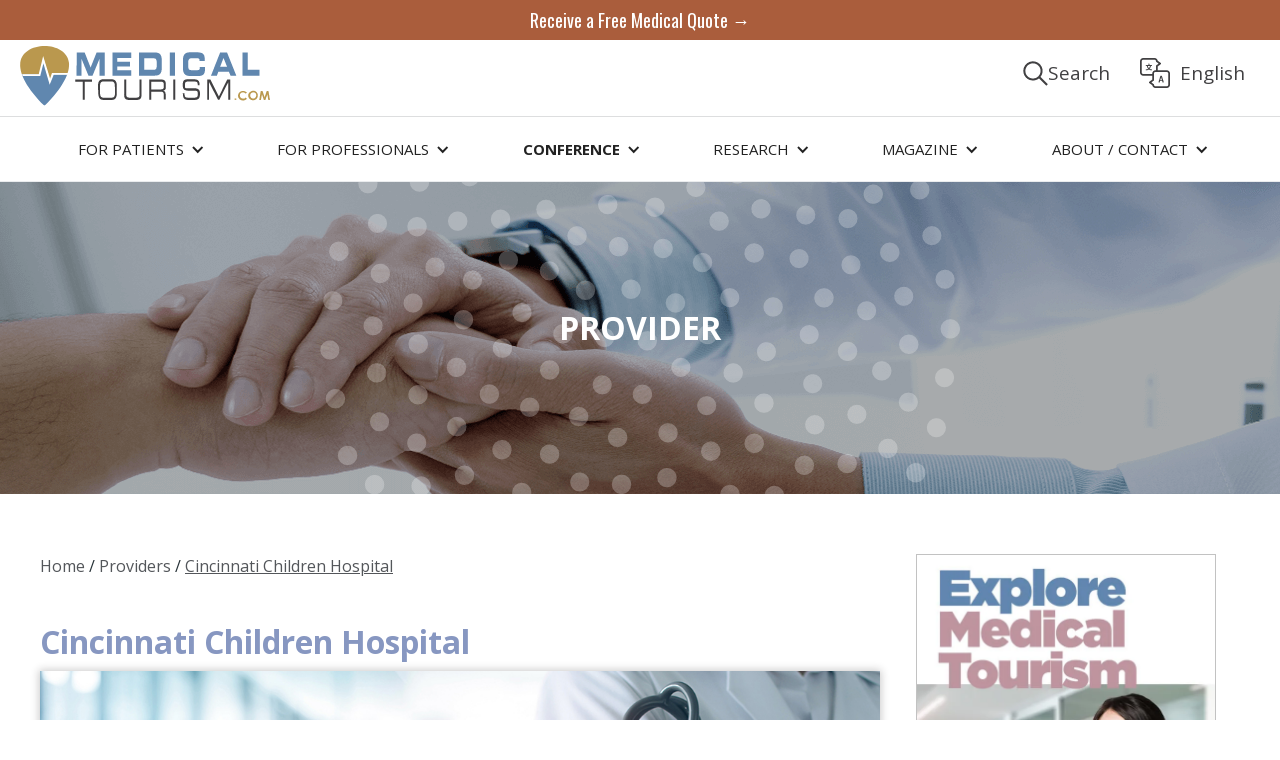

--- FILE ---
content_type: text/html
request_url: https://www.medicaltourism.com/providers/cincinnati-children-hospital
body_size: 15877
content:
<!DOCTYPE html><!-- Last Published: Tue Sep 30 2025 17:49:59 GMT+0000 (Coordinated Universal Time) --><html data-wf-domain="www.medicaltourism.com" data-wf-page="5dc33ebfb2b24e667f7fd0f0" data-wf-site="5d8aac42c851d2d6528d50d4" lang="en" data-wf-collection="5dc33ebfb2b24e5f3d7fd064" data-wf-item-slug="cincinnati-children-hospital"><head><meta charset="utf-8"/><title>Cincinnati Children Hospital</title><meta content="Cincinnati Children’s, a nonprofit academic medical centre established in 1883, is one of the oldest and most distinguished pediatric hospitals in the United States. We offer comprehensive clinical services, from treatments for rare and complex conditions to well-child care. In the 2015-16 U.S. News &amp; World Report survey of best children’s hospitals, Cincinnati Children’s ranked No. 3 among all Honor Roll hospitals.Cincinnati, United States" name="description"/><meta content="Cincinnati Children Hospital" property="og:title"/><meta content="Cincinnati Children’s, a nonprofit academic medical centre established in 1883, is one of the oldest and most distinguished pediatric hospitals in the United States. We offer comprehensive clinical services, from treatments for rare and complex conditions to well-child care. In the 2015-16 U.S. News &amp; World Report survey of best children’s hospitals, Cincinnati Children’s ranked No. 3 among all Honor Roll hospitals.Cincinnati, United States" property="og:description"/><meta content="https://cdn.prod.website-files.com/5d8aac43c851d21f558d50dc/5dc2e9e783f6143f290727ad_MTA%20Provider%20Image%20Placeholder.jpg" property="og:image"/><meta content="Cincinnati Children Hospital" property="twitter:title"/><meta content="Cincinnati Children’s, a nonprofit academic medical centre established in 1883, is one of the oldest and most distinguished pediatric hospitals in the United States. We offer comprehensive clinical services, from treatments for rare and complex conditions to well-child care. In the 2015-16 U.S. News &amp; World Report survey of best children’s hospitals, Cincinnati Children’s ranked No. 3 among all Honor Roll hospitals.Cincinnati, United States" property="twitter:description"/><meta content="https://cdn.prod.website-files.com/5d8aac43c851d21f558d50dc/5dc2e9e783f6143f290727ad_MTA%20Provider%20Image%20Placeholder.jpg" property="twitter:image"/><meta property="og:type" content="website"/><meta content="summary_large_image" name="twitter:card"/><meta content="width=device-width, initial-scale=1" name="viewport"/><meta content="md-TY9QKeJfujofXpg2ZGWWNh87PN7wcwQ1slbWCPbM" name="google-site-verification"/><link href="https://cdn.prod.website-files.com/5d8aac42c851d2d6528d50d4/css/medicaltravel.shared.7fd3b1f58.min.css" rel="stylesheet" type="text/css"/><link href="https://fonts.googleapis.com" rel="preconnect"/><link href="https://fonts.gstatic.com" rel="preconnect" crossorigin="anonymous"/><script src="https://ajax.googleapis.com/ajax/libs/webfont/1.6.26/webfont.js" type="text/javascript"></script><script type="text/javascript">WebFont.load({  google: {    families: ["Open Sans:300,300italic,400,400italic,600,600italic,700,700italic,800,800italic","Montserrat:100,100italic,200,200italic,300,300italic,400,400italic,500,500italic,600,600italic,700,700italic,800,800italic,900,900italic","Merriweather:300,300italic,400,400italic,700,700italic,900,900italic","Lato:100,100italic,300,300italic,400,400italic,700,700italic,900,900italic","Oswald:200,300,400,500,600,700","Bitter:400,700,400italic","Great Vibes:400","Exo:100,100italic,200,200italic,300,300italic,400,400italic,500,500italic,600,600italic,700,700italic,800,800italic,900,900italic"]  }});</script><script type="text/javascript">!function(o,c){var n=c.documentElement,t=" w-mod-";n.className+=t+"js",("ontouchstart"in o||o.DocumentTouch&&c instanceof DocumentTouch)&&(n.className+=t+"touch")}(window,document);</script><link href="https://cdn.prod.website-files.com/5d8aac42c851d2d6528d50d4/5f953fd8efe78d5b01564421_5dc5d45ac19d436da9f41860_MTCOM_FAVICON-32px_201910_a812a86838249c2fe77a0ea4dfb8799d.png" rel="shortcut icon" type="image/x-icon"/><link href="https://cdn.prod.website-files.com/5d8aac42c851d2d6528d50d4/5dc5d462802f5282a6f83110_MTCOM_WEBICON-256px_20191031_VF.png" rel="apple-touch-icon"/><script async>!function(e,t,a,n){e[n]=e[n]||[],e[n].push({"gtm.start":(new Date).getTime(),event:"gtm.js"});var g=t.getElementsByTagName(a)[0],m=t.createElement(a);m.async=!0,m.src="https://www.googletagmanager.com/gtm.js?id=GTM-PNX4LQM",g.parentNode.insertBefore(m,g)}(window,document,"script","dataLayer");</script>
<script>
  function iOS() {
  return [
    'iPad Simulator',
    'iPhone Simulator',
    'iPod Simulator',
    'iPad',
    'iPhone',
    'iPod'
  ].includes(navigator.platform)
  // iPad on iOS 13 detection
  || (navigator.userAgent.includes("Mac") && "ontouchend" in document)
}
  if(iOS()){
    var css = document.createElement('style'); 
var styles = '@media screen and (max-width: 479px){a.media-feature-block.w-inline-block {height: 8vh;margin: 10px 0;}}';
css.type = 'text/css'; 
if (css.styleSheet)  
css.styleSheet.cssText = styles; 
else  
css.appendChild(document.createTextNode(styles)); 
document.getElementsByTagName("head")[0].appendChild(css); 


  }
</script>
<style>@font-face{font-family:Helvetica;font-display:swap}iframe.goog-te-menu-frame.skiptranslate{top:70px!important}#trans_Text{transition:font-size .12s}.translate-block{width:130px}#tran_img{width:60%;cursor:pointer;transition:width .12s}.translate-block:hover #tran_img{width:72%}.translate-block:hover #trans_Text{font-size:21px}body.body{top:0!important}.goog-te-banner-frame.skiptranslate{display:none}</style>
<style id="customv2html_css">.customv2html{background:#fff;position:fixed;top:0;left:0;width:100%;height:100%;z-index:10000000;color:#fff}</style>
<script src="https://www.googleoptimize.com/optimize.js?id=OPT-PLKK9XF"></script>
<!--<script async src="https://crawler.ghrwebportal.com/mt.com.head.js"></script>-->
<script>if(window.location.href !== "https://www.medicaltourism.com/"){var script = document.createElement('script');script.src = "https://securepubads.g.doubleclick.net/tag/js/gpt.js";document.getElementsByTagName('head')[0].appendChild(script);window.googletag=window.googletag||{cmd:[]},googletag.cmd.push(function(){googletag.defineSlot("/74212131/Medical_Tourism_Com_Ad_Unit",[300,250],"div-gpt-ad-1574731423950-0").addService(googletag.pubads()),googletag.defineSlot("/74212131/MedicalTourism-BTF-Ad-Unit",[300,250],"div-gpt-ad-1574738817358-0").addService(googletag.pubads()),googletag.defineSlot("/74212131/MedicalTourism.Com-BTF-Second-Position",[300,250],"div-gpt-ad-1580251647042-0").addService(googletag.pubads()),googletag.defineSlot("/74212131/medicaltourism.com-patients-square-1",[300,250],"div-gpt-ad-1580249543588-0").addService(googletag.pubads()),googletag.defineSlot("/74212131/medicaltoruism.com-patients-square-2",[300,250],"div-gpt-ad-1580249673098-0").addService(googletag.pubads()),googletag.defineSlot("/74212131/medicaltourism.com-patients-square-3",[300,250],"div-gpt-ad-1580249751434-0").addService(googletag.pubads()),googletag.defineSlot("/74212131/medicaltoruism.com-professionals-square-1",[300,250],"div-gpt-ad-1580323160246-0").addService(googletag.pubads()),googletag.defineSlot("/74212131/medicaltourism.com-professionals-square-2",[300,250],"div-gpt-ad-1580323228456-0").addService(googletag.pubads()),googletag.defineSlot("/74212131/medicaltourism.com-professionals-square-3",[300,250],"div-gpt-ad-1580323355682-0").addService(googletag.pubads()),googletag.defineSlot("/74212131/medicaltourism.com-patients-rectangle1",[300,600],"div-gpt-ad-1580828687403-0").addService(googletag.pubads()),googletag.pubads().enableSingleRequest(),googletag.enableServices()})}</script>

<script async src="https://pagead2.googlesyndication.com/pagead/js/adsbygoogle.js?client=ca-pub-6948905344991929"
     crossorigin="anonymous"></script>
<script>
     (adsbygoogle = window.adsbygoogle || []).push({});
</script>

<script async src="https://securepubads.g.doubleclick.net/tag/js/gpt.js"></script>
<script>
  window.googletag = window.googletag || {cmd: []};
  googletag.cmd.push(function() {
    googletag.defineSlot('/74212131/MedicalTourism.com_Patients_Rectangle2', [300, 600], 'div-gpt-ad-1654107762588-0').addService(googletag.pubads());
    googletag.pubads().enableSingleRequest();
    googletag.enableServices();
  });
</script>

<script async src="https://securepubads.g.doubleclick.net/tag/js/gpt.js"></script>
<script>
  window.googletag = window.googletag || {cmd: []};
  googletag.cmd.push(function() {
    googletag.defineSlot('/74212131/Ad_Unit_MedicalTourismCom_300x600_Rectangle3', [300, 600], 'div-gpt-ad-1669844175985-0').addService(googletag.pubads());
    googletag.pubads().enableSingleRequest();
    googletag.enableServices();
  });
</script><style>
/* Use a media query to add a breakpoint at 1200px: */
@media screen and (max-width: 1200px) {
  .sidebar {
    width: 100%;
  }
  .post {
    width: 100%;
  }
  .main-container {
  display: flex;
  }
}
</style>
</head><body class="body-3"><div class="page"><div class="top-general-menu-container"><div class="top-menu-container"><a href="https://www.medicaltourism.com/get-a-quote" target="_blank" class="top-bar-link-3 no-pading">Receive a Free Medical Quote →</a><div class="logo-menu-flex-container"><a href="/" class="brand-link w-nav-brand"><img src="https://cdn.prod.website-files.com/5d8aac42c851d2d6528d50d4/5dc45ed6844bdb870f5deb5f_Medical%20Tourism%20Logo.svg" alt="Medical Toursim" class="nav-logo"/></a><div class="top-buttons-container"><a data-cat="0" href="#" class="search-block ss360button__removed medicaltourismsearchbtn w-inline-block"><div class="text-block-link-btns">Search</div><div class="w-embed"><img alt="Search Here" src="https://cdn.prod.website-files.com/5d8aac42c851d2d6528d50d4/5e286f339f0c501c60ba7d70_Search%20Icon%20Thin.svg" id="ss360btn_"></div></a><div id="ss360btn" class="div-block-96"><img src="https://cdn.prod.website-files.com/5d8aac42c851d2d6528d50d4/5e1618ba080d2d025aeafa97_search.svg" width="40" alt="" class="image-71"/></div><a href="#" class="translate-block w-inline-block"><div class="html-embed-14 padding none w-embed"><div style="text-align: center;">
<div id="google_translate_element" style="position: absolute; opacity: 0;"></div>
<img alt="Translate" src="https://cdn.prod.website-files.com/5d8aac42c851d2d6528d50d4/5e285b441b505959deca2406_translate%20Gray.svg" id="tran_img">
</div></div><div id="trans_Text" class="text-block-link-btns">English</div></a></div></div></div></div><div id="Nav-V2" class="nav-v2-wrapper"><div data-collapse="medium" data-animation="default" data-duration="400" data-doc-height="1" data-easing="ease" data-easing2="ease" role="banner" class="navigation---desktop w-nav"><div class="navigation-container"><div role="navigation" class="nav-menu-5 w-nav-menu"><div data-hover="true" data-delay="0" class="dropdown w-dropdown"><div class="dropdown-toggle w-dropdown-toggle"><div class="icon-7 w-icon-dropdown-toggle"></div><div>FOR PATIENTS</div></div><nav class="navigation-dropdown w-dropdown-list"><div class="dropdown-column-wrap"><div class="navigation-column"><div class="text-block-69">BROWSE</div><a href="https://www.better.medicaltourism.com/treatments-platform" class="nav-v2-link">TREATMENTS</a><a href="/healthcare-destinations" class="nav-v2-link">DESTINATIONS</a><a href="https://www.better.medicaltourism.com/providers-platform" class="nav-v2-link">PROVIDERS</a></div><div class="navigation-column-right"><div class="text-block-69">POPULAR</div><a href="/get-a-quote" class="nav-v2-link">GET A FREE QUOTE</a><a href="/compare-prices" class="nav-v2-link">COMPARE PRICES</a><a href="/destination-healthcare-guide" class="nav-v2-link">DESTINATION GUIDES</a></div></div></nav></div><div data-delay="0" data-hover="true" class="dropdown hide w-dropdown"><div class="dropdown-toggle w-dropdown-toggle"><div class="icon-7 w-icon-dropdown-toggle"></div><div>FOR PROFESSIONALS</div></div><nav class="navigation-dropdown for-professionals big w-dropdown-list"><a href="/mta/home" class="dropdown-link-1 w-inline-block"><img src="https://cdn.prod.website-files.com/5d8aac42c851d2d6528d50d4/5f63b86d3b0a023b0158e80f_MTA-Logo.png" width="100" alt="" class="nav-logo-v2"/><div class="nav-content-wrap"><div class="nav-link-details">Grow your Business</div></div></a><div class="dropdown-column-wrap flex-left-align"><div class="navigation-column auto"><div class="navigation-column full top"><div class="text-block-69">GET STARTED</div><a href="/mta/home" class="nav-v2-link">PROFESSIONALS HOME</a><a href="/mta/about-us" class="nav-v2-link">About us</a><a href="/mta/members" class="nav-v2-link">MEMBERS</a><a href="/mta/mta-in-the-news" class="nav-v2-link">media &amp; Pr</a><a href="/mta/leadership" class="nav-v2-link">Leadership</a></div></div><div class="navigation-column-right auto"><div class="navigation-column-right full top"><div class="text-block-69">RELATED</div><a href="/cmtp" class="nav-v2-link">cmtp® certification</a><a href="https://www.magazine.medicaltourism.com/" class="nav-v2-link">medical tourism magazine</a><a href="/mta/wellness-travel-magazine" class="nav-v2-link">Wellness travel magazine</a><a href="/global-healthcare-medical-tourism-news" class="nav-v2-link">GlobaL News</a><div class="text-block-69">WEBINARS</div><a href="#" data-w-id="abcd41f0-918f-9417-e09b-ab7bc2e055c7" class="nav-v2-link">VIEW Webinars →</a></div></div><div class="navigation-column-right full webinars"><a href="https://www.medicaltourism.com/webinar/5-expert-tricks-to-building-a-vibrant-medical-tourism-business?utm_campaign=Pulse_Webinar&amp;utm_medium=Menu&amp;utm_source=MT.com" class="nav-v2-link titlecase">5 Expert Tricks to Building a Vibrant Medical Tourism Business<br/></a><a href="https://www.medicaltourism.com/webinar/why-technology-will-drive-the-future-of-medical-tourism" class="nav-v2-link titlecase">Why Technology Will Drive the Future of Medical Tourism</a><a href="https://www.medicaltourism.com/webinar/covid-19-and-the-disruption-of-self-funded-employers-healthcare" class="nav-v2-link titlecase">COVID-19 and the Disruption of Self-Funded Employers&#x27; Healthcare</a><a href="/mta/webinars" class="nav-v2-link titlecase gold">View all Webinars →</a></div></div></nav></div><div data-hover="true" data-delay="0" class="dropdown w-dropdown"><div class="dropdown-toggle w-dropdown-toggle"><div class="icon-7 w-icon-dropdown-toggle"></div><div>For Professionals</div></div><nav class="navigation-dropdown w-dropdown-list"><a href="https://www.medicaltourismassociation.com/" class="dropdown-link-1 w-inline-block"><img src="https://cdn.prod.website-files.com/5d8aac42c851d2d6528d50d4/5f63b86d3b0a023b0158e80f_MTA-Logo.png" width="100" alt="" class="nav-logo-v2"/><div class="nav-content-wrap no-padding"></div></a><div class="dropdown-column-wrap"><div class="navigation-column-right"><a href="https://www.medicaltourismassociation.com/" class="nav-v2-link bold-2">Medical Tourism Association</a><a href="https://www.medicaltourismassociation.com/membership" target="_blank" class="nav-v2-link">Become a member</a><a href="https://www.medicaltourismassociation.com/members" target="_blank" class="nav-v2-link">MTA MEMBERS</a><a href="https://www.medicaltourismassociation.com/medical-tourism-moonshot" target="_blank" class="nav-v2-link">Join the moonshot</a><a href="https://www.globalhealthcareresources.com/gpn" target="_blank" class="nav-v2-link">Global provider network</a><a href="https://www.globalhealthcareaccreditation.com/" target="_blank" class="nav-v2-link bold-2">Global healthcare accreditation</a><a href="https://www.globalhealthcareaccreditation.com/accredited-and-certified-organizations" target="_blank" class="nav-v2-link">healthcare providers</a><a href="https://www.globalhealthcareaccreditation.com/professional-directory" target="_blank" class="nav-v2-link">medical travel professionals</a><a href="https://www.globalhealthcareaccreditation.com/accredited-hotels-resorts" class="nav-v2-link">hotels</a><a href="https://www.medicaltourismassociation.com/webinars" class="nav-v2-link">Webinars</a></div><div class="navigation-column"><a href="https://www.medicaltourismassociation.com/" class="nav-v2-link bold-2">Global Provider Network</a><a href="/gpn-network-buyers" class="nav-v2-link">BUYERS</a><a href="/gpn-network-providers" class="nav-v2-link">HOSPITALS/CLINICS</a><a href="/gpn-network-doctors" class="nav-v2-link">DOCTORS</a><a href="https://www.globalhealthcareresources.com/gpn?__hstc=55158260.ffd412eb9ebaa1e94df459944c5b85ee.1726678560143.1729626180290.1729702317093.24&amp;__hssc=55158260.2.1729702317093&amp;__hsfp=3990537976" target="_blank" class="nav-v2-link">ABOUT GPN</a></div></div></nav></div><div data-hover="true" data-delay="0" class="dropdown w-dropdown"><div class="dropdown-toggle w-dropdown-toggle"><div class="icon-7 w-icon-dropdown-toggle"></div><div><strong>CONFERENCE</strong></div></div><nav class="navigation-dropdown w-dropdown-list"><a href="/conference/global-medical-tourism-summit" class="dropdown-link-1 w-inline-block"><div class="nav-content-wrap"><div class="nav-link-details">GLOBAL MEDICAL TOURISM SUMMIT</div></div></a><div class="dropdown-column-wrap"><div class="navigation-column"><a href="/conference/global-medical-tourism-summit" class="nav-v2-link">HOME</a><a href="/conference/global-medical-tourism-summit-contact" class="nav-v2-link">REGISTRATION</a><a href="/conference/global-medical-tourism-summit-agenda" class="nav-v2-link">AGENDA</a></div><div class="navigation-column-right"><a href="/conference/speakers-global-medical-tourism-summit" class="nav-v2-link">SPEAKERS</a><a href="/conference/global-medical-tourism-summit-sponsorship" class="nav-v2-link">Sponsorship</a><a href="/conference/venue-amrit-resort-global-medical-tourism-summit" class="nav-v2-link">VENUE</a></div></div></nav></div><div data-hover="true" data-delay="0" class="dropdown w-dropdown"><div class="dropdown-toggle w-dropdown-toggle"><div class="icon-7 w-icon-dropdown-toggle"></div><div>RESEARCH</div></div><nav class="navigation-dropdown w-dropdown-list"><a href="/mti/home" class="dropdown-link-1 w-inline-block"><img src="https://cdn.prod.website-files.com/5d8aac42c851d2d6528d50d4/5f95672b419b8cdbee712e34_result.png" width="100" alt="" class="nav-logo-v2"/><div class="nav-content-wrap"><div class="nav-link-details">the industry&#x27;s trusted research</div></div></a><div class="dropdown-column-wrap"><div class="navigation-column"><a href="/mti/home" class="nav-v2-link">INDEX HOME</a><div class="text-block-69">CALCULATE</div><a href="/calculator" class="nav-v2-link">MEDICAL TOURISM <br/>CALCULATOR</a><div class="text-block-69">learn</div><a href="/mti/methodology" class="nav-v2-link">Methodology</a><a href="/mti/mti-background" class="nav-v2-link">Background</a><a href="/mti/mti-construct" class="nav-v2-link">MTI Construct</a><a href="/mti/destinations" class="nav-v2-link">MTI Destinations</a><a href="/mti/2020-2021/overview" class="nav-v2-link">2020-2021 Ranking</a></div><div class="navigation-column-right"><div class="text-block-69">explore</div><a href="/mti/why-destination-ranking" class="nav-v2-link">Why destination ranking?</a><a href="/mti/mti-key-findings" class="nav-v2-link">MTI Key FINDINGS</a><a href="/mti/research-and-surveys" class="nav-v2-link">research and surveys</a><a href="/mti/industry-interviews-documentary" class="nav-v2-link">industry interviews</a><a href="https://www.medicaltourism.com/content/mti-faq" class="nav-v2-link">MTI FAQ</a></div></div></nav></div><div data-hover="true" data-delay="0" class="dropdown w-dropdown"><div class="dropdown-toggle w-dropdown-toggle"><div class="icon-7 w-icon-dropdown-toggle"></div><div>MAGAZINE</div></div><nav class="navigation-dropdown w-dropdown-list"><a href="https://www.magazine.medicaltourism.com/" class="dropdown-link-1 w-inline-block"><img src="https://cdn.prod.website-files.com/5d8aac42c851d2d6528d50d4/5dcfaa86ef6ed94a80b3e0d1_MTM%20New%20Logo.svg" width="100" alt="" class="nav-logo-v2"/><div class="nav-content-wrap"><div class="nav-link-details">ARTICLES IN MEDICAL TRAVEL</div></div></a><div class="dropdown-column-wrap"><div class="navigation-column"><a href="https://www.magazine.medicaltourism.com" class="nav-v2-link">MAGAZINE HOME</a><div class="text-block-69">learn</div><a href="https://www.magazine.medicaltourism.com/all-posts" class="nav-v2-link">RECENT ARTICLES</a><a href="https://www.medicaltourism.com/global-healthcare-medical-tourism-news" class="nav-v2-link">Global News</a><a href="https://www.magazine.medicaltourism.com/print-edition" class="nav-v2-link">2019 Print Edition</a></div><div class="navigation-column-right"><div class="text-block-69">ABOUT</div><a href="https://www.magazine.medicaltourism.com/about-us" class="nav-v2-link">ABOUT US</a><a href="https://www.magazine.medicaltourism.com/editorial-guidelines" class="nav-v2-link">Editorial Guidelines</a><a href="https://www.magazine.medicaltourism.com/become-a-contributor" class="nav-v2-link">Author Application</a></div></div></nav></div><div data-hover="true" data-delay="0" class="dropdown w-dropdown"><div class="dropdown-toggle w-dropdown-toggle"><div class="icon-7 w-icon-dropdown-toggle"></div><div>ABOUT / CONTACT</div></div><nav class="navigation-dropdown small w-dropdown-list"><a href="https://www.globalhealthcareresources.com/gpn" target="_blank" class="dropdown-link-1 w-inline-block"><img src="https://cdn.prod.website-files.com/5d8aac42c851d2d6528d50d4/5dc45ed6844bdb870f5deb5f_Medical%20Tourism%20Logo.svg" width="100" alt="" class="nav-logo-v2 small"/><div class="nav-content-wrap hide"></div></a><div class="dropdown-column-wrap vertical"><div class="navigation-column"><a href="/about-us" class="nav-v2-link">ABOUT US</a></div><div class="navigation-column-right"><a href="https://www.medicaltourism.com/contact" class="nav-v2-link">CONTACT US</a></div><div class="navigation-column-right"><a href="https://www.medicaltourism.com/get-a-quote" class="nav-v2-link">Get a free medical quote</a></div></div></nav></div></div></div></div><div data-animation="default" class="navigation---mobile w-nav" data-easing2="ease-out" data-easing="ease-out" data-collapse="medium" role="banner" data-no-scroll="1" data-duration="400" data-doc-height="1"><a href="https://www.medicaltourism.com/get-a-quote" target="_blank" class="top-bar-link-3 no-pading mob">Receive a Free Medical Quote →</a><div class="navigation-container-mob"><a href="/" class="link-block-11 w-inline-block"><img src="https://cdn.prod.website-files.com/5d8aac42c851d2d6528d50d4/5dc45ed6844bdb870f5deb5f_Medical%20Tourism%20Logo.svg" width="200" alt=""/></a><div class="menu-mob w-nav-button"><div class="w-icon-nav-menu"></div></div><div class="mobile-menu-expansion"><nav role="navigation" class="mobile-nav w-nav-menu"><a href="/" class="mobile-nav-link w-nav-link">Home</a><div data-delay="0" data-hover="false" class="mobile-dropdown w-dropdown"><div class="mobile-nav-link w-dropdown-toggle"><div class="white w-icon-dropdown-toggle"></div><div class="mobile-menu-text">FOR PATIENTS</div></div><nav class="dropdown-list-2 w-dropdown-list"><a href="/treatments" class="dropdown-link-mobile w-inline-block"><div>Treatments</div></a><a href="/healthcare-destinations" class="dropdown-link-mobile w-inline-block"><div>Destinations</div></a><a href="/providers" class="dropdown-link-mobile w-inline-block"><div>Providers</div></a><a href="/facilitators" class="dropdown-link-mobile w-inline-block"><div>FACILITATORS</div></a><a href="/get-a-quote" class="dropdown-link-mobile w-inline-block"><div>Get a Quote</div></a><a href="/compare-prices" class="dropdown-link-mobile w-inline-block"><div>COMPARE PRICES</div></a><a href="/destination-healthcare-guide" class="dropdown-link-mobile w-inline-block"><div>Destination Guides</div></a></nav></div><div data-delay="0" data-hover="false" class="mobile-dropdown w-dropdown"><div class="mobile-nav-link hide w-dropdown-toggle"><div class="white w-icon-dropdown-toggle"></div><div class="mobile-menu-text">FOR PROFESSIONALS</div></div><nav class="dropdown-list-2 w-dropdown-list"><a href="/mta/home" class="dropdown-link-mobile w-inline-block"><div>Professionals HOME</div></a><div data-delay="0" data-hover="false" class="dropdown-wrapper w-dropdown"><div class="dropdown-inside w-dropdown-toggle"><div class="w-icon-dropdown-toggle"></div><div>About us</div></div><nav class="dropdown-list-2 mobile w-dropdown-list"><a href="/mta/about-us" class="nav-v2-link sub mobile-devices w-dropdown-link">- About the MTA</a><a href="/mta/members" class="nav-v2-link sub mobile-devices w-dropdown-link">- Members</a><a href="/mta/leadership" class="nav-v2-link sub mobile-devices w-dropdown-link">- Leadership</a><a href="/mta/mta-in-the-news" class="nav-v2-link sub mobile-devices w-dropdown-link">- News and PR</a></nav></div><div data-delay="0" data-hover="false" class="dropdown-wrapper w-dropdown"><div class="dropdown-inside w-dropdown-toggle"><div class="w-icon-dropdown-toggle"></div><div>Certification</div></div><nav class="dropdown-list-2 mobile w-dropdown-list"><a href="/mta/certified-medical-travel-professional" class="nav-v2-link sub mobile-devices w-dropdown-link">- Become Certified</a><a href="/mta/cmtp-professional-directory" class="nav-v2-link sub mobile-devices w-dropdown-link">- Certified Professionals</a></nav></div><div data-delay="0" data-hover="false" class="dropdown-wrapper w-dropdown"><div class="dropdown-inside w-dropdown-toggle"><div class="w-icon-dropdown-toggle"></div><div>Webinars</div></div><nav class="dropdown-list-2 mobile w-dropdown-list"><a href="https://www.medicaltourism.com/webinar/why-technology-will-drive-the-future-of-medical-tourism" class="nav-v2-link sub mobile-devices w-dropdown-link">- Why Technology Will Drive the Future of Medical Tourism</a><a href="https://www.medicaltourism.com/webinar/covid-19-and-the-disruption-of-self-funded-employers-healthcare" class="nav-v2-link sub mobile-devices w-dropdown-link">- COVID-19 and the Disruption of Self-Funded Employers&#x27; Healthcare</a><a href="https://www.medicaltourism.com/webinar/medical-tourism-in-a-coronavirus-positive-world-what-the-future-holds" class="nav-v2-link sub mobile-devices w-dropdown-link">- Medical Tourism in a Coronavirus-Positive World</a><a href="https://www.medicaltourism.com/webinar/new-year-new-offerings-how-the-mta-is-helping-hospitals-and-clinics-grow" class="nav-v2-link sub mobile-devices w-dropdown-link">- New Year, New Offerings: How the MTA is Helping Hospitals and Clinics Grow</a><a href="https://www.medicaltourism.com/webinar/the-coronavirus-its-impact-to-medical-tourism" class="nav-v2-link sub mobile-devices w-dropdown-link">- The Coronavirus &amp; It’s Impact to Medical Tourism</a><a href="https://www.medicaltourism.com/webinar/the-3-keys-of-success-for-global-buyers-in-medical-tourism" class="nav-v2-link sub mobile-devices w-dropdown-link">- The 3 Keys of Success for Global Buyers in Medical Tourism</a><a href="https://www.medicaltourism.com/webinar/marketing-in-medical-tourism" class="nav-v2-link sub mobile-devices w-dropdown-link">- Marketing in Medical Tourism: Why You&#x27;re Not Generating Patient Leads</a><a href="https://www.medicaltourism.com/webinar/state-of-the-medical-tourism-industry" class="nav-v2-link sub mobile-devices w-dropdown-link">- The State of the Medical Tourism Industry</a></nav></div><div data-delay="0" data-hover="false" class="dropdown-wrapper w-dropdown"><div class="dropdown-inside w-dropdown-toggle"><div class="w-icon-dropdown-toggle"></div><div>Magazines</div></div><nav class="dropdown-list-2 mobile w-dropdown-list"><a href="https://www.magazine.medicaltourism.com/" class="nav-v2-link sub mobile-devices w-dropdown-link">- Medical Tourism Magazine</a><a href="/mta/wellness-travel-magazine" class="nav-v2-link sub mobile-devices w-dropdown-link">- Wellness Travel Magazine</a></nav></div><a href="/global-healthcare-medical-tourism-news" class="dropdown-link-mobile w-inline-block"><div>Global News</div></a></nav></div><div data-delay="0" data-hover="false" class="mobile-dropdown w-dropdown"><div class="mobile-nav-link w-dropdown-toggle"><div class="white w-icon-dropdown-toggle"></div><div class="mobile-menu-text">FOR PROFESSIONALS</div></div><nav class="dropdown-list-2 w-dropdown-list"><a href="#" class="dropdown-link-mobile hide w-inline-block"><div class="icon-square"><img src="https://cdn.prod.website-files.com/5e24ac73945b29b96b615b83/5e24ac73945b295779615bad_Collection.svg" alt=""/></div><div class="nav-content-wrap"><div class="text-block-45">University Resources</div><div class="nav-link-details">Explore and Learn</div></div></a><a href="https://www.medicaltourismassociation.com/" target="_blank" class="dropdown-link-mobile w-inline-block"><div>medical tourism association</div></a><a href="https://www.medicaltourismassociation.com/membership" target="_blank" class="dropdown-link-mobile w-inline-block"><div>BECOME A MEMBER</div></a><a href="https://www.medicaltourismassociation.com/members" target="_blank" class="dropdown-link-mobile w-inline-block"><div>MEMBERS</div></a><a href="https://www.medicaltourismassociation.com/medical-tourism-moonshot" target="_blank" class="dropdown-link-mobile w-inline-block"><div>JOIN THE MOONSHOT</div></a><div data-delay="0" data-hover="false" class="dropdown-wrapper w-dropdown"><div class="dropdown-inside w-dropdown-toggle"><div class="w-icon-dropdown-toggle"></div><div>2019 event</div></div><nav class="dropdown-list-2 mobile w-dropdown-list"><a href="/wmtc/speakers-and-buyers" class="nav-v2-link sub mobile-devices w-dropdown-link">- Speakers</a><a href="/wmtc/agenda" class="nav-v2-link sub mobile-devices w-dropdown-link">- Agenda</a><a href="/wmtc/2019-sponsors" class="nav-v2-link sub mobile-devices w-dropdown-link">- Sponsors</a></nav></div><div data-delay="0" data-hover="false" class="dropdown-wrapper w-dropdown"><div class="dropdown-inside w-dropdown-toggle"><div class="w-icon-dropdown-toggle"></div><div>GHA directory</div></div><nav class="dropdown-list-2 mobile w-dropdown-list"><a href="https://www.globalhealthcareaccreditation.com/accredited-and-certified-organizations" target="_blank" class="nav-v2-link sub mobile-devices w-dropdown-link">- Healthcare Providers</a><a href="https://www.globalhealthcareaccreditation.com/accredited-hotels-resorts" class="nav-v2-link sub mobile-devices w-dropdown-link">- Hotels</a><a href="https://www.globalhealthcareaccreditation.com/accredited-and-certified-organizations-healthcare-providers-and-hotels" target="_blank" class="nav-v2-link sub mobile-devices w-dropdown-link">- Medical Travel Professionals</a></nav></div></nav></div><div data-delay="0" data-hover="false" class="mobile-dropdown w-dropdown"><div class="mobile-nav-link w-dropdown-toggle"><div class="white w-icon-dropdown-toggle"></div><div class="mobile-menu-text">GPN DIRECTORY</div></div><nav class="dropdown-list-2 w-dropdown-list"><a href="#" class="dropdown-link-mobile hide w-inline-block"><div class="icon-square"><img src="https://cdn.prod.website-files.com/5e24ac73945b29b96b615b83/5e24ac73945b295779615bad_Collection.svg" alt=""/></div><div class="nav-content-wrap"><div class="text-block-45">University Resources</div><div class="nav-link-details">Explore and Learn</div></div></a><a href="/gpn-network-buyers" class="dropdown-link-mobile w-inline-block"><div>BUYERS</div></a><a href="/gpn-network-providers" class="dropdown-link-mobile w-inline-block"><div>HOSPITALS / CLINICS</div></a><a href="/gpn-network-doctors" class="dropdown-link-mobile w-inline-block"><div>DOCTORS</div></a><a href="https://www.globalhealthcareresources.com/gpn" target="_blank" class="dropdown-link-mobile w-inline-block"><div>ABOUT GPN</div></a></nav></div><div data-delay="0" data-hover="false" class="mobile-dropdown w-dropdown"><div class="mobile-nav-link w-dropdown-toggle"><div class="white w-icon-dropdown-toggle"></div><div class="mobile-menu-text">RESEARCH</div></div><nav class="dropdown-list-2 w-dropdown-list"><a href="/mti/home" class="dropdown-link-mobile w-inline-block"><div>RESEARCH HOME</div></a><a href="/mti/methodology" class="dropdown-link-mobile w-inline-block"><div>Methodology</div></a><a href="/mti/mti-background" class="dropdown-link-mobile w-inline-block"><div>Background</div></a><a href="/mti/mti-construct" class="dropdown-link-mobile w-inline-block"><div>MTI Construct</div></a><a href="/mti/destinations" class="dropdown-link-mobile w-inline-block"><div>MTI Destinations</div></a><a href="/mti/2020-2021/overview" class="dropdown-link-mobile w-inline-block"><div>2020-2021 Ranking</div></a><a href="/mti/why-destination-ranking" class="dropdown-link-mobile w-inline-block"><div>Why Destination Ranking?</div></a><a href="/mti/mti-key-findings" class="dropdown-link-mobile w-inline-block"><div>MTI Key Findings</div></a><a href="/mti/research-and-surveys" class="dropdown-link-mobile w-inline-block"><div>Research and Surveys</div></a><a href="/mti/industry-interviews-documentary" class="dropdown-link-mobile w-inline-block"><div>Industry Interviews</div></a><a href="https://www.medicaltourism.com/content/mti-faq" class="dropdown-link-mobile w-inline-block"><div>MTI FAQ</div></a><a href="/calculator" class="dropdown-link-mobile w-inline-block"><div>MEDICAL TOURISM CALCULATOR</div></a></nav></div><div data-delay="0" data-hover="false" class="mobile-dropdown w-dropdown"><div class="mobile-nav-link w-dropdown-toggle"><div class="white w-icon-dropdown-toggle"></div><div class="mobile-menu-text">MAGAZINE</div></div><nav class="dropdown-list-2 w-dropdown-list"><a href="https://www.magazine.medicaltourism.com/" class="dropdown-link-mobile w-inline-block"><div>MAGAZINE HOME</div></a><a href="https://www.magazine.medicaltourism.com/all-posts" class="dropdown-link-mobile w-inline-block"><div>ONLINE ARTICLES</div></a><a href="/global-healthcare-medical-tourism-news" class="dropdown-link-mobile w-inline-block"><div>GLOBAL NEWS</div></a><a href="https://www.magazine.medicaltourism.com/print-edition" class="dropdown-link-mobile w-inline-block"><div>2019 Print Version</div></a><a href="https://www.magazine.medicaltourism.com/editorial-guidelines" class="dropdown-link-mobile w-inline-block"><div>EDITORIAL GUIDELINES</div></a><a href="https://www.magazine.medicaltourism.com/become-a-contributor" class="dropdown-link-mobile w-inline-block"><div>AUTHOR APPLICATION</div></a></nav></div><a href="/about-us" class="mobile-nav-link bottom w-nav-link">ABOUT US</a><a href="/contact" class="mobile-nav-link bottom w-nav-link">Contact</a><a href="/get-a-quote" class="mobile-nav-link bottom w-nav-link">GET A FREE MEDICAL QUOTE</a><div class="top-buttons-container for-mobile"><a href="#" class="search-block ss360button__removed medicaltourismsearchbtn w-inline-block"><div class="w-embed"><img src="https://cdn.prod.website-files.com/5d8aac42c851d2d6528d50d4/5dcfaa86ef6ed96ba3b3e0cf_search.svg" id="ss360btn_">
<style>div#searchblockText {transition: font-size .12s;width: 65px;}img#ss360btn_{width: 25px;cursor: pointer;transition: width .12s;overflow: hidden;}.search-block:hover img#ss360btn_{width: 40px;}.search-block:hover #searchblockText {font-size: 22px;}#ss360_embed_custom_btn{width: 32px;text-align: center;}.search-block {text-align: center;width: 120px;}</style></div><div class="text-block-link-btns">Search</div></a><a id="mobile_translate_link_btn" href="#" class="translate-block for-mobile w-inline-block"><div class="w-embed"><div id="google_translate_element_mobile" style="position: absolute;opacity: 0;top: 11px;"></div></div><div id="trans_Text" class="text-block-link-btns">English</div></a></div></nav><div class="menu-mob opacity w-nav-button"><div class="w-icon-nav-menu"></div></div></div></div></div></div><div class="provider-banner"><div class="banner-container"><h1 class="section-title white">PROVIDER</h1></div><img src="https://cdn.prod.website-files.com/5d8aac42c851d2d6528d50d4/5d8aac43c851d25db28d510c_Shape-1-White_1.svg" alt="" class="bg-shape in-banner"/></div><div class="section-9 w-condition-invisible"><div class="flex-container-2 center w-container"><h1 class="section-title h1 white">Cincinnati Children Hospital</h1><div class="hero-image-mask-2"><div style="padding-top:56.17021276595745%" class="video-4 w-video w-embed"><iframe class="embedly-embed" src="//cdn.embedly.com/widgets/media.html?src=https%3A%2F%2Fwww.youtube.com%2Fembed%2Fa_XImSqiP9s&display_name=YouTube&url=https%3A%2F%2Fwww.youtube.com%2Fwatch%3Fv%3Da_XImSqiP9s&image=http%3A%2F%2Fi.ytimg.com%2Fvi%2Fa_XImSqiP9s%2Fhqdefault.jpg&key=96f1f04c5f4143bcb0f2e68c87d65feb&type=text%2Fhtml&schema=youtube" scrolling="no" title="YouTube embed" frameborder="0" allow="autoplay; fullscreen" allowfullscreen="true"></iframe></div><div class="div-block-5102"></div><div class="div-block-5103"></div></div><p class="hero-paragraph-v2"><strong class="bold-text-12">Uniquely Positioned as the ‘Go-To’ Center for Revolutionary Nerve Procedures</strong><br/></p><a href="#Quote" class="button-12 white w-button">GET A QUOTE TODAY</a></div></div><div class="destinations-section provider w-condition-invisible"><div class="center"><h2 class="section-title white center">Featured Treatments</h2></div><div class="destination-flex provider"><a href="https://www.medicaltourism.com/providers/advanced-reconstructive-surgery-alliance-arsa#Quote" class="link-destination provider w-inline-block"><div data-ix="destination-box-image-interaction"><div class="destination-box phrenic-nerve"></div><div class="div-block-2 arsa"><div class="link-container arsa"><h3 class="destination-link upper">Phrenic Nerve Reconstruction</h3><div class="text-block-94 arsa">Get a free quote→</div></div></div></div></a><a href="https://www.medicaltourism.com/providers/advanced-reconstructive-surgery-alliance-arsa#Quote" class="link-destination provider w-inline-block"><div data-ix="destination-box-image-interaction-2"><div class="destination-box2 brachial"></div><div><div class="link-container arsa"><h3 class="destination-link upper">Brachial Plexus Reconstruction</h3><div class="text-block-94 arsa">Get a free quote→</div></div></div></div></a><a href="https://www.medicaltourism.com/providers/advanced-reconstructive-surgery-alliance-arsa#Quote" class="link-destination provider w-inline-block"><div data-ix="destination-box-image-interaction-3"><div class="destination-box3 breast"></div><div><div class="link-container arsa"><h3 class="destination-link upper">Tertiary/Salvage Breast Reconstruction</h3><div class="text-block-94 arsa">Get a free quote→</div></div></div></div></a></div></div><div class="section-9 w-condition-invisible"><div class="flex-container-2 center w-container"><div class="hero-image-mask-2"><div style="padding-top:56.17021276595745%" class="video-4 w-video w-embed"><iframe class="embedly-embed" src="//cdn.embedly.com/widgets/media.html?src=https%3A%2F%2Fwww.youtube.com%2Fembed%2FHkmxTfFPeZc%3Fstart%3D20%26feature%3Doembed&display_name=YouTube&url=https%3A%2F%2Fwww.youtube.com%2Fwatch%3Fv%3DHkmxTfFPeZc&image=https%3A%2F%2Fi.ytimg.com%2Fvi%2FHkmxTfFPeZc%2Fhqdefault.jpg&key=96f1f04c5f4143bcb0f2e68c87d65feb&type=text%2Fhtml&schema=youtube" scrolling="no" allowfullscreen title="Punta Mita Hospital"></iframe></div><div class="div-block-5102"></div><div class="div-block-5103"></div></div><p class="hero-paragraph-v2"><strong class="bold-text-12">Fertility, IVF, Surrogacy, &amp; More | Up to 80% More Affordable</strong><br/></p><a href="#Quote" class="button-12 white w-button">GET A QUOTE TODAY</a></div></div><div class="destinations-section provider w-condition-invisible"><div class="center"><h2 class="section-title white center">Featured Treatments</h2></div><div class="destination-flex provider"><a href="https://medicaltourism.com/providers/punta-mita-hospital#Quote" class="link-destination provider w-inline-block"><div data-ix="destination-box-image-interaction"><div class="destination-box ivf"></div><div class="div-block-2"><div class="link-container"><h3 class="destination-link">IVF</h3><div class="text-block-94">Get a free quote→</div></div></div></div></a><a href="https://medicaltourism.com/providers/punta-mita-hospital#Quote" class="link-destination provider w-inline-block"><div data-ix="destination-box-image-interaction-2"><div class="destination-box2 _2"></div><div><div class="link-container"><h3 class="destination-link">STEM CELL</h3><div class="text-block-94">Get a free quote→</div></div></div></div></a><a href="#" class="link-destination provider w-inline-block"><div data-ix="destination-box-image-interaction-3"><div class="destination-box3 _3"></div><div><div class="link-container"><h3 class="destination-link">SURROGACY</h3><div class="text-block-94">Get a free quote→</div></div></div></div></a></div></div><div class="main-content"><div class="main-container"><div class="post"><div class="breadcrumbs-bar"><a href="/" class="breadcrumbs-link">Home</a><div class="breadcrumb-separator">/</div><a href="/providers" class="breadcrumbs-link">Providers</a><div class="breadcrumb-separator">/</div><a href="/providers/cincinnati-children-hospital" aria-current="page" class="breadcrumbs-link w--current">Cincinnati Children Hospital</a></div><h2 class="section-title">Cincinnati Children Hospital</h2><a href="#" class="banner-lightbox hide-banner-for-mob w-inline-block w-lightbox"><div style="background-image:url(&quot;https://cdn.prod.website-files.com/5d8aac43c851d21f558d50dc/5dc2e9e783f6143f290727ad_MTA%20Provider%20Image%20Placeholder.jpg&quot;)" class="provider-main-image"></div><script type="application/json" class="w-json">{
  "items": [
    {
      "url": "https://cdn.prod.website-files.com/5d8aac43c851d21f558d50dc/5dc2e9e783f6143f290727ad_MTA%20Provider%20Image%20Placeholder.jpg",
      "type": "image"
    }
  ],
  "group": "Slider Images Paley"
}</script></a><div class="provider-gallery hide w-condition-invisible"><div class="w-dyn-list"><script type="text/x-wf-template" id="wf-template-ea9a13a8-3baa-b024-13d2-56bf37f22749">%3Cdiv%20role%3D%22listitem%22%20class%3D%22collection-item-4%20w-dyn-item%20w-dyn-repeater-item%20w-col%20w-col-4%22%3E%3Ca%20href%3D%22%23%22%20style%3D%22background-image%3Anone%22%20class%3D%22w-inline-block%20w-dyn-bind-empty%20w-lightbox%22%3E%3Cimg%20alt%3D%22%22%20src%3D%22%22%20class%3D%22w-dyn-bind-empty%22%2F%3E%3Cscript%20type%3D%22application%2Fjson%22%20class%3D%22w-json%22%3E%7B%0A%20%20%22items%22%3A%20%5B%5D%2C%0A%20%20%22group%22%3A%20%22Provider%20Gallery%22%0A%7D%3C%2Fscript%3E%3C%2Fa%3E%3C%2Fdiv%3E</script><div role="list" class="collection-list-3 w-dyn-items w-row w-dyn-hide"></div><div class="w-dyn-empty"><div>No items found.</div></div></div></div><div class="w-condition-invisible"><div class="w-dyn-bind-empty w-video w-embed"></div></div><div data-delay="4000" data-animation="slide" class="paley-slider hide-slider-for-mob w-slider" data-autoplay="false" data-easing="ease" data-hide-arrows="false" data-disable-swipe="false" data-autoplay-limit="0" data-nav-spacing="3" data-duration="500" data-infinite="true"><div class="w-slider-mask"><div class="w-slide"><div class="slide-1"><a href="#" class="lbox-slider w-inline-block w-dyn-bind-empty w-lightbox"><div style="background-image:none" class="lbox-slider-image"></div><script type="application/json" class="w-json">{
  "items": [],
  "group": "Slider Images Paley"
}</script></a><a href="#" class="lbox-slider w-inline-block w-dyn-bind-empty w-lightbox"><div style="background-image:none" class="lbox-slider-image"></div><script type="application/json" class="w-json">{
  "items": [],
  "group": "Slider Images Paley"
}</script></a><a href="#" class="lbox-slider w-inline-block w-dyn-bind-empty w-lightbox"><div style="background-image:none" class="lbox-slider-image"></div><script type="application/json" class="w-json">{
  "items": [],
  "group": "Slider Images Paley"
}</script></a></div><div class="slide-1 arsa w-condition-invisible"><a href="#" class="lbox-slider arsa w-inline-block w-dyn-bind-empty w-lightbox"><div style="background-image:none" class="lbox-slider-image arsa"></div><script type="application/json" class="w-json">{
  "items": [],
  "group": "Slider Images Paley"
}</script></a><a href="#" class="lbox-slider w-inline-block w-dyn-bind-empty w-lightbox"><div style="background-image:none" class="lbox-slider-image arsa"></div><script type="application/json" class="w-json">{
  "items": [],
  "group": "Slider Images Paley"
}</script></a><a href="#" class="lbox-slider arsa3 w-inline-block w-dyn-bind-empty w-lightbox"><div style="background-image:none" class="lbox-slider-image arsa3"></div><script type="application/json" class="w-json">{
  "items": [],
  "group": "Slider Images Paley"
}</script></a></div></div><div class="w-condition-invisible w-slide"><div class="slide-1"><a href="#" class="lbox-slider w-inline-block w-dyn-bind-empty w-lightbox"><div style="background-image:none" class="lbox-slider-image"></div><script type="application/json" class="w-json">{
  "items": [],
  "group": "Slider Images Paley"
}</script></a><a href="#" class="lbox-slider w-inline-block w-dyn-bind-empty w-lightbox"><div style="background-image:none" class="lbox-slider-image"></div><script type="application/json" class="w-json">{
  "items": [],
  "group": "Slider Images Paley"
}</script></a><a href="#" class="lbox-slider w-inline-block w-dyn-bind-empty w-lightbox"><div style="background-image:none" class="lbox-slider-image"></div><script type="application/json" class="w-json">{
  "items": [],
  "group": "Slider Images Paley"
}</script></a></div></div></div><div class="paley-slider-arrow-left w-condition-invisible w-slider-arrow-left"><div class="icon-9 w-icon-slider-left"></div></div><div class="paley-slider-arrow-right w-condition-invisible w-slider-arrow-right"><div class="icon-8 w-icon-slider-right"></div></div><div class="slide-nav-5 w-slider-nav w-slider-nav-invert w-round"></div></div><div data-delay="4000" data-animation="slide" class="paley-slider show-slider-for-mob w-condition-invisible w-slider" data-autoplay="false" data-easing="ease" data-hide-arrows="false" data-disable-swipe="false" data-autoplay-limit="0" data-nav-spacing="3" data-duration="500" data-infinite="true"><div class="w-slider-mask"><div class="w-condition-invisible w-slide"><div class="slide-1"><a href="#" class="lbox-slider w-inline-block w-dyn-bind-empty w-lightbox"><div style="background-image:none" class="lbox-slider-image"></div><script type="application/json" class="w-json">{
  "items": [],
  "group": "Slider Images Paley Mob"
}</script></a></div></div><div class="w-condition-invisible w-slide"><div class="slide-1"><a href="#" class="lbox-slider w-inline-block w-dyn-bind-empty w-lightbox"><div style="background-image:none" class="lbox-slider-image"></div><script type="application/json" class="w-json">{
  "items": [],
  "group": "Slider Images Paley Mob"
}</script></a></div></div><div class="w-condition-invisible w-slide"><div class="slide-1"><a href="#" class="lbox-slider w-inline-block w-dyn-bind-empty w-lightbox"><div style="background-image:none" class="lbox-slider-image"></div><script type="application/json" class="w-json">{
  "items": [],
  "group": "Slider Images Paley Mob"
}</script></a></div></div><div class="w-condition-invisible w-slide"><div class="slide-1"><a href="#" class="lbox-slider w-inline-block w-dyn-bind-empty w-lightbox"><div style="background-image:none" class="lbox-slider-image"></div><script type="application/json" class="w-json">{
  "items": [],
  "group": "Slider Images Paley Mob"
}</script></a></div></div><div class="w-condition-invisible w-slide"><div class="slide-1"><a href="#" class="lbox-slider w-inline-block w-dyn-bind-empty w-lightbox"><div style="background-image:none" class="lbox-slider-image"></div><script type="application/json" class="w-json">{
  "items": [],
  "group": "Slider Images Paley Mob"
}</script></a></div></div><div class="w-condition-invisible w-slide"><div class="slide-1"><a href="#" class="lbox-slider w-inline-block w-dyn-bind-empty w-lightbox"><div style="background-image:none" class="lbox-slider-image"></div><script type="application/json" class="w-json">{
  "items": [],
  "group": "Slider Images Paley Mob"
}</script></a></div></div></div><div class="paley-slider-arrow-left w-slider-arrow-left"><div class="icon-11 w-icon-slider-left"></div></div><div class="paley-slider-arrow-right w-slider-arrow-right"><div class="icon-10 w-icon-slider-right"></div></div><div class="slide-nav-5 w-slider-nav w-slider-nav-invert w-round"></div></div><div class="provider-information-container flex"><div><a href="#" class="link-to-provider w-inline-block"><img alt="" src="https://cdn.prod.website-files.com/5d8aac43c851d21f558d50dc/5dc2e9e69bfc56571d333477_MTA%20Provider%20Logo%20Placeholder.svg" class="image-77"/></a></div><div class="div-block-5106"><h2 class="section-title provider">About</h2><div class="w-dyn-bind-empty w-richtext"></div></div><p class="w-condition-invisible">Cincinnati Children’s, a nonprofit academic medical centre established in 1883, is one of the oldest and most distinguished pediatric hospitals in the United States. We offer comprehensive clinical services, from treatments for rare and complex conditions to well-child care. In the 2015-16 U.S. News &amp; World Report survey of best children’s hospitals, Cincinnati Children’s ranked No. 3 among all Honor Roll hospitals.</p><p class="paragraph w-condition-invisible">Cincinnati Children’s, a nonprofit academic medical centre established in 1883, is one of the oldest and most distinguished pediatric hospitals in the United States. We offer comprehensive clinical services, from treatments for rare and complex conditions to well-child care. In the 2015-16 U.S. News &amp; World Report survey of best children’s hospitals, Cincinnati Children’s ranked No. 3 among all Honor Roll hospitals.</p></div><div class="provider-information-container location"><div class="div-block-101"><h3 class="section-title provider">Location</h3><p class="provider-location">Cincinnati, United States</p><div class="rich-text-block-5 w-richtext"><p>🇺🇸</p></div></div></div><div class="provider-information-container about-bio w-condition-invisible"><h3 class="section-title provider">About</h3><div class="w-dyn-bind-empty w-richtext"></div></div><div class="provider-information-container social-media w-condition-invisible"><div class="div-block-117"><a href="#" class="link-block-8 w-inline-block"></a><a href="#" class="link-block-9 w-inline-block w-condition-invisible"></a><a href="#" class="link-block-10 w-inline-block w-condition-invisible"></a><a href="#" class="instagram w-inline-block w-condition-invisible"></a></div></div><div class="provider-information-container language w-condition-invisible"><div class="div-block-101"><h3 class="section-title provider">Languages</h3><p class="w-dyn-bind-empty"></p></div><div class="flag-container"></div></div><div class="provider-information-container language w-condition-invisible"><div class="div-block-101"><h3 class="section-title provider">Address</h3><p class="w-dyn-bind-empty"></p></div><div class="flag-container"></div></div><div class="featured-doctors w-condition-invisible"><div class="div-block-5104"><img src="https://cdn.prod.website-files.com/5d8aac42c851d2d6528d50d4/6303970894df2118c1b5a3d2_Dr%20Andrea.webp" loading="lazy" sizes="(max-width: 778px) 100vw, 778px" srcset="https://cdn.prod.website-files.com/5d8aac42c851d2d6528d50d4/6303970894df2118c1b5a3d2_Dr%20Andrea-p-500.webp 500w, https://cdn.prod.website-files.com/5d8aac42c851d2d6528d50d4/6303970894df2118c1b5a3d2_Dr%20Andrea.webp 778w" alt="" class="arsa-doctor-2"/></div><div class="div-block-5105"><div class="text-block-96">Featured Doctor</div><h3 class="section-title provider white">Andrew Elkwood, MD, FACS, Physician<br/></h3><p class="paragraph-white prover">Dr. Elkwood is double board certified in general surgery and plastic surgery by the American Board of Plastic Surgery and the American Board of Surgery. He is a Fellow of the American College of Surgeons (FACS) and a member of the American Society of Plastic Surgeons as well as the American Society of Aesthetic Plastic Surgeons.</p></div></div><div class="featured-doctors w-condition-invisible"><div class="div-block-5104"><img src="https://cdn.prod.website-files.com/5d8aac42c851d2d6528d50d4/62fbf2e53903c690f7f9b34f_docs-kaufman-new2.webp" loading="lazy" sizes="(max-width: 696px) 100vw, 696px" srcset="https://cdn.prod.website-files.com/5d8aac42c851d2d6528d50d4/62fbf2e53903c690f7f9b34f_docs-kaufman-new2-p-500.webp 500w, https://cdn.prod.website-files.com/5d8aac42c851d2d6528d50d4/62fbf2e53903c690f7f9b34f_docs-kaufman-new2.webp 696w" alt="" class="arsa-doctor-1"/></div><div class="div-block-5105"><div class="text-block-96">Featured Doctor</div><h3 class="section-title provider white">Matthew Kaufman, MD, FACS, Physician<br/></h3><p class="paragraph-white prover">Dr. Matthew R. Kaufman, M.D. is a Plastic &amp; Reconstructive Surgeon board certified by both the American Board of Plastic Surgery &amp; the American Board of Otolaryngology – Head and Neck Surgery. He is also a Fellow of the American College of Surgeons and is a member of The Rhinoplasty Society. Dr. Kaufman is co-Director of the Center for Treatment of Paralysis and Reconstructive Nerve Surgery at Jersey Shore University Medical Center, a Clinical Assistant Professor of Surgery at the David Geffen UCLA Medical Center in Los Angeles, California and an assistant professor in the Department of Plastic and Reconstructive Surgery at Seton Hall-Hackensack Meridian School of Medicine.</p></div></div><div class="featured-doctors w-condition-invisible"><div class="div-block-5104"><img src="https://cdn.prod.website-files.com/5d8aac42c851d2d6528d50d4/629e3deece7ed695f87326a4_Dr%20Sam%20Najmabadi%20copy.jpg" loading="lazy" sizes="(max-width: 700px) 100vw, 700px" srcset="https://cdn.prod.website-files.com/5d8aac42c851d2d6528d50d4/629e3deece7ed695f87326a4_Dr%20Sam%20Najmabadi%20copy-p-500.jpeg 500w, https://cdn.prod.website-files.com/5d8aac42c851d2d6528d50d4/629e3deece7ed695f87326a4_Dr%20Sam%20Najmabadi%20copy.jpg 700w" alt="" class="image-194"/></div><div class="div-block-5105"><div class="text-block-96">Featured Doctor</div><h3 class="section-title provider white">Dr. Sam Najmabadi</h3><div class="text-block-95">Obstetrics and Gynecology, Infertility Specialist</div><p class="paragraph-white prover">Sam Najmabadi, M.D., is board-certified in Obstetrics and Gynecology (OB/GYN) as well as board-certified in Reproductive Endocrinology and Infertility (RE/I). He is a past Assistant Clinical Professor in the Department of OB/GYN at the University of Southern California (USC) School of Medicine and currently is Adjunct Assistant Professor at Turo University of California College of Osteopathic Medicine.</p><div style="padding-top:56.17021276595745%" class="video-5 w-video w-embed"><iframe class="embedly-embed" src="//cdn.embedly.com/widgets/media.html?src=https%3A%2F%2Fwww.youtube.com%2Fembed%2FHkmxTfFPeZc%3Fstart%3D20%26feature%3Doembed&display_name=YouTube&url=https%3A%2F%2Fwww.youtube.com%2Fwatch%3Fv%3DHkmxTfFPeZc&image=https%3A%2F%2Fi.ytimg.com%2Fvi%2FHkmxTfFPeZc%2Fhqdefault.jpg&key=96f1f04c5f4143bcb0f2e68c87d65feb&type=text%2Fhtml&schema=youtube" scrolling="no" allowfullscreen title="Punta Mita Hospital"></iframe></div></div></div><div class="featured-doctors w-condition-invisible"><div class="div-block-5104"><img src="https://cdn.prod.website-files.com/5d8aac42c851d2d6528d50d4/629e3e70bf11808244d31a9e_Dr%20Jose%20Luis%20Rivas-1%20copy.jpg" loading="lazy" sizes="(max-width: 700px) 100vw, 700px" srcset="https://cdn.prod.website-files.com/5d8aac42c851d2d6528d50d4/629e3e70bf11808244d31a9e_Dr%20Jose%20Luis%20Rivas-1%20copy-p-500.jpeg 500w, https://cdn.prod.website-files.com/5d8aac42c851d2d6528d50d4/629e3e70bf11808244d31a9e_Dr%20Jose%20Luis%20Rivas-1%20copy.jpg 700w" alt="" class="image-194"/></div><div class="div-block-5105"><div class="text-block-96">Featured Doctor</div><h3 class="section-title provider white"><strong>Dr. José Luis Rivas Aguilar</strong></h3><div class="text-block-95">Obstetrics and Gynecology, Infertility Specialist</div><p class="paragraph-white prover">Dr. José Luis Rivas Aguilar is certified in gynecology and obstetrics from the OBGYN Mexican Council. He also holds the certification for Biology of Human Reproduction from the OBGYN Mexican Council. </p><div style="padding-top:56.17021276595745%" class="w-video w-embed"><iframe class="embedly-embed" src="//cdn.embedly.com/widgets/media.html?src=https%3A%2F%2Fwww.youtube.com%2Fembed%2FcQCmWfsb4sw%3Ffeature%3Doembed&display_name=YouTube&url=https%3A%2F%2Fwww.youtube.com%2Fwatch%3Fv%3DcQCmWfsb4sw&image=https%3A%2F%2Fi.ytimg.com%2Fvi%2FcQCmWfsb4sw%2Fhqdefault.jpg&key=96f1f04c5f4143bcb0f2e68c87d65feb&type=text%2Fhtml&schema=youtube" scrolling="no" allowfullscreen title="PMH Fertility Center"></iframe></div></div></div><div class="provider-information-container accreditations w-condition-invisible"><h3 class="section-title provider">Accreditations</h3><div class="w-dyn-bind-empty w-richtext"></div></div><div id="provider_treatments_listing" class="provider-information-container no-line w-condition-invisible"><h3 class="section-title provider w-condition-invisible">Treatments</h3><div class="w-dyn-list"><div class="w-dyn-empty"><div>No items found.</div></div></div></div><div class="provider-testimonial-section w-condition-invisible"><div data-delay="4000" data-animation="slide" class="provider_testimonial_slider w-condition-invisible w-slider" data-autoplay="false" data-easing="ease" data-hide-arrows="false" data-disable-swipe="true" data-autoplay-limit="0" data-nav-spacing="3" data-duration="500" data-infinite="true"><div class="w-slider-mask"><div class="w-slide"><div class="main-container providers-slider"><h3 class="doctor-section-heading white provider-testimonial w-dyn-bind-empty"></h3><div style="background-image:none" class="testimonial-image w-condition-invisible"></div><img alt="" src="" class="provider-testimonial-image w-dyn-bind-empty"/><div class="provider-testimonial-paragraph w-dyn-bind-empty w-richtext"></div></div></div><div class="w-slide"><div class="main-container providers-slider"><h3 class="doctor-section-heading white provider-testimonial w-dyn-bind-empty"></h3><img alt="" src="" class="provider-testimonial-image w-dyn-bind-empty"/><div style="background-image:none" class="testimonial-image w-condition-invisible"></div><div class="provider-testimonial-paragraph w-dyn-bind-empty w-richtext"></div></div></div><div class="w-slide"><div class="main-container providers-slider"><h3 class="doctor-section-heading white provider-testimonial w-dyn-bind-empty"></h3><div style="background-image:none" class="testimonial-image w-condition-invisible"></div><img alt="" src="" class="provider-testimonial-image w-dyn-bind-empty"/><div class="provider-testimonial-paragraph w-dyn-bind-empty w-richtext"></div></div></div></div><div class="left-arrow-4 w-slider-arrow-left"><div class="w-icon-slider-left"></div></div><div class="right-arrow-4 w-slider-arrow-right"><div class="w-icon-slider-right"></div></div><div class="slide-nav-4 w-slider-nav w-slider-nav-invert w-round"></div></div></div><div class="provider-information-container treatments w-condition-invisible"><h3 class="section-title provider">Specialties and Treatments</h3><div class="section-title treatment-title w-condition-invisible w-dyn-bind-empty"></div><div class="w-condition-invisible"><div class="w-dyn-list"><div class="w-dyn-empty"><div>No items found.</div></div></div></div><div class="w-condition-invisible"><div class="section-title treatment-title w-condition-invisible w-dyn-bind-empty"></div></div><div class="w-condition-invisible"><div class="w-dyn-list"><div class="w-dyn-empty"><div>No items found.</div></div></div></div><div class="section-title treatment-title w-condition-invisible w-dyn-bind-empty"></div><div class="w-condition-invisible"><div class="w-dyn-list"><div class="w-dyn-empty"><div>No items found.</div></div></div></div></div><div class="div-block-100 w-condition-invisible"><h3 class="section-title provider">Services Offered</h3></div><div class="features-container no-top-padding"><div class="feature-box w-condition-invisible"><div class="feature-hover-box wi-fi"></div><div class="feature-text">Free Wi-Fi</div></div><div class="feature-box hotel-booking w-condition-invisible"><div class="feature-hover-box hotel-booking"></div><div class="feature-text">Hotel Booking</div></div><div class="feature-box video-consultation w-condition-invisible"><div class="feature-hover-box video-consultation"></div><div class="feature-text">Video Consultation</div></div><div class="feature-box airport-pickup w-condition-invisible"><div class="feature-hover-box airport-pickup"></div><div class="feature-text">Airport Pickup</div></div><div class="feature-box translate w-condition-invisible"><div class="feature-hover-box translate"></div><div class="feature-text">Translation Services</div></div><div class="feature-box deposit w-condition-invisible"><div class="feature-hover-box deposit"></div><div class="feature-text">No Deposit Required</div></div><div class="feature-box interpreter w-condition-invisible"><div class="feature-hover-box interpreter"></div><div class="feature-text">Interpreter Services</div></div><div class="feature-box credit-card w-condition-invisible"><div class="feature-hover-box credit-card"></div><div class="feature-text">Credit Card Accepted</div></div><div class="feature-box wheelchair w-condition-invisible"><div class="feature-hover-box wheelchair"></div><div class="feature-text">Wheelchair Access</div></div></div><div id="Quote" class="provider-information-container contact hide w-condition-invisible"><h3 class="section-title provider">Get a Quote</h3><div class="html-embed-18 w-embed w-script"><script charset="utf-8" type="text/javascript" src="//js.hsforms.net/forms/shell.js"></script>
<script>
  hbspt.forms.create({
	portalId: "5387932",
	formId: ""
});
</script></div></div><div class="provider-information-container map no-line w-condition-invisible"><h3 class="section-title provider">Map</h3><div class="html-embed-19 w-embed w-iframe"><iframe width="100%" height="450" frameborder="0" style="border:0" src="https://www.google.com/maps/embed/v1/place?q=place_id:&key=AIzaSyChQnNFMNVtu7UW8BSebmAZHWs51lgd9iM" allowfullscreen></iframe></div></div></div><div class="sidebar"><div class="new-custom-ad"><a href="https://www.medicaltourism.com/get-a-quote" target="_blank" class="link-block-33 w-inline-block"><img sizes="(max-width: 600px) 100vw, 600px" srcset="https://cdn.prod.website-files.com/5d8aac42c851d2d6528d50d4/6809177515c4d68ff19e800e_5e317c44cf36f62ca44e5fca_MTCOM_GET-QUOTE-BANNER-p-500.jpg 500w, https://cdn.prod.website-files.com/5d8aac42c851d2d6528d50d4/6809177515c4d68ff19e800e_5e317c44cf36f62ca44e5fca_MTCOM_GET-QUOTE-BANNER.webp 600w" alt="" src="https://cdn.prod.website-files.com/5d8aac42c851d2d6528d50d4/6809177515c4d68ff19e800e_5e317c44cf36f62ca44e5fca_MTCOM_GET-QUOTE-BANNER.webp" loading="lazy" class="custom-ad-3 border"/></a></div><div class="mtcom-kto-ad w-embed w-script"><!-- /74212131/Ad_Unit_MedicalTourismCom_300x600_Rectangle3 -->
<div id='div-gpt-ad-1669844175985-0' style='min-width: 300px; min-height: 600px;'>
  <script>
    googletag.cmd.push(function() { googletag.display('div-gpt-ad-1669844175985-0'); });
  </script>
</div></div><div class="new-custom-ad"><a href="https://www.globalhealthcareresources.com/medical-tourism-consulting" target="_blank" class="link-block-20 w-inline-block"><img src="https://cdn.prod.website-files.com/5d8aac42c851d2d6528d50d4/652edfdb7ea0ac56780b3415_MTM%20LEADS%20BANNER.jpg" loading="lazy" alt="" class="custom-ad"/></a></div><a href="https://www.medicaltourism.com/providers/advanced-reconstructive-surgery-alliance-arsa" class="link-block-14 w-inline-block"><img src="https://cdn.prod.website-files.com/5d8aac42c851d2d6528d50d4/6319fcb686673591b92e5c04_ARSA%20Ad%202X.webp" loading="lazy" sizes="(max-width: 600px) 100vw, 600px" srcset="https://cdn.prod.website-files.com/5d8aac42c851d2d6528d50d4/6319fcb686673591b92e5c04_ARSA%20Ad%202X-p-500.webp 500w, https://cdn.prod.website-files.com/5d8aac42c851d2d6528d50d4/6319fcb686673591b92e5c04_ARSA%20Ad%202X.webp 600w" alt=""/></a></div></div></div><div class="section-9 tourism w-condition-invisible"><div class="flex-container-2 center w-container"><div class="hero-image-mask-2 _2"><p class="hero-paragraph-v2 _2"><strong class="bold-text-12 _2">Punta Mita Medical Tourism</strong><br/></p><div style="padding-top:56.17021276595745%" class="video-4 w-video w-embed"><iframe class="embedly-embed" src="//cdn.embedly.com/widgets/media.html?src=https%3A%2F%2Fwww.youtube.com%2Fembed%2Fae3p9hAZU7Y%3Fstart%3D7%26feature%3Doembed%26start%3D7&display_name=YouTube&url=https%3A%2F%2Fwww.youtube.com%2Fwatch%3Fv%3Dae3p9hAZU7Y&image=https%3A%2F%2Fi.ytimg.com%2Fvi%2Fae3p9hAZU7Y%2Fhqdefault.jpg&key=96f1f04c5f4143bcb0f2e68c87d65feb&type=text%2Fhtml&schema=youtube" scrolling="no" allowfullscreen title="Medical Tourism"></iframe></div><div class="div-block-5102 small"></div><div class="div-block-5103"></div></div></div></div><div class="section-9 tourism w-condition-invisible"><div class="flex-container-2 center w-container"><div class="hero-image-mask-2 _2"><p class="hero-paragraph-v2 _2"><strong class="bold-text-12 _2 bottom-padding">Radiation-Induced Brachial Plexopathy Success Story</strong><br/></p><div style="padding-top:56.17021276595745%" class="video-4 w-video w-embed"><iframe class="embedly-embed" src="//cdn.embedly.com/widgets/media.html?src=https%3A%2F%2Fwww.youtube.com%2Fembed%2F8eIZGdFGPrU%3Ffeature%3Doembed&display_name=YouTube&url=https%3A%2F%2Fwww.youtube.com%2Fwatch%3Fv%3D8eIZGdFGPrU&image=https%3A%2F%2Fi.ytimg.com%2Fvi%2F8eIZGdFGPrU%2Fhqdefault.jpg&key=96f1f04c5f4143bcb0f2e68c87d65feb&type=text%2Fhtml&schema=youtube" scrolling="no" allowfullscreen title="Radiation-Induced Brachial Plexopathy Success Story"></iframe></div><div class="div-block-5102 small"></div><div class="div-block-5103"></div></div></div></div><div class="section-37 w-condition-invisible"><div class="html-embed-19 _2 w-embed w-iframe"><iframe width="100%" height="450" frameborder="0" style="border:0" src="https://www.google.com/maps/embed/v1/place?q=place_id:&key=AIzaSyChQnNFMNVtu7UW8BSebmAZHWs51lgd9iM" allowfullscreen></iframe></div></div><div class="section-37"><div class="html-embed-19 _2 w-condition-invisible w-embed w-iframe"><iframe width="100%" height="450" frameborder="0" style="border:0" src="https://www.google.com/maps/embed/v1/place?q=place_id:&key=AIzaSyChQnNFMNVtu7UW8BSebmAZHWs51lgd9iM" allowfullscreen></iframe></div></div><div class="section footer-section"><div class="container w-container"><div><div class="footer-2"><div class="footer-about"><h2 class="footer-title light">MedicalTourism.com</h2><p class="text-white-faded">MedicalTourism.com is a free, confidential, independent resource for patients and industry providers. Our mission is to provide a central portal where patients, medical tourism providers, hospitals, clinics, employers, and insurance companies can all find the information they need. Our site focuses on patients looking for specific knowledge in the fields of medical tourism, dental tourism, and health tourism.</p><a href="/contact" class="arrow-link footer-link">Contact us</a></div><div class="footer-block"><div class="footer-links col"><a href="/" class="footer-link-2">Home</a><a href="/about-us" class="footer-link-2">About Us</a><a href="/mti/home" class="footer-link-2">Research</a></div><div class="footer-links col"><a href="https://www.magazine.medicaltourism.com/" class="footer-link-2">Magazine</a><a href="/compare-prices" target="_blank" class="footer-link-2">Compare Prices</a><a href="/wmtc/home" class="footer-link-2">Conference</a></div></div><div class="footer-bottom"><div class="footer-bottom-social hide"><div class="text-block-2">Follow Us</div><div class="footer-social-line"></div><div class="social-icons"><a href="https://twitter.com/med_travel?lang=en" target="_blank" rel="noreferrer" class="social-icon w-inline-block"><img src="https://cdn.prod.website-files.com/5bf4428568f8b21927b7e998/5bf4428568f8b22cc6b7ea0e_twitter-icon-white.svg" alt="Twitter"/></a><a href="https://www.facebook.com/medicaltourismassociation/" target="_blank" rel="noreferrer" class="social-icon w-inline-block"><img src="https://cdn.prod.website-files.com/5bf4428568f8b21927b7e998/5bf4428568f8b29142b7ea0d_facebook-icon-white.svg" alt="Facebook"/></a><a href="https://www.linkedin.com/company/medical-tourism-association/" target="_blank" rel="noreferrer" class="social-icon w-inline-block"><img src="https://cdn.prod.website-files.com/5bf4428568f8b21927b7e998/5bf49cdd101ebe2178c86209_linkedin-sign.svg" height="16" alt="Linkedin"/></a></div></div><div class="footer-bottom-text"><div class="text-white-faded margin-left">Copyright ©<span id="copyright_year">2022</span> <a href="/mta/about-us" class="link">MedicalTourism.com</a></div><div class="text-white-faded margin-left"><a href="https://www.medicaltourism.com/content/privacy-policy" target="_blank" class="link">Privacy Policy</a></div><div class="text-white-faded margin-left">Powered by <a href="https://globalhealthcareresources.com/" target="_blank" rel="noreferrer" class="footer-link-2">MedicalTourism.com</a></div></div></div></div></div></div></div></div><script src="https://d3e54v103j8qbb.cloudfront.net/js/jquery-3.5.1.min.dc5e7f18c8.js?site=5d8aac42c851d2d6528d50d4" type="text/javascript" integrity="sha256-9/aliU8dGd2tb6OSsuzixeV4y/faTqgFtohetphbbj0=" crossorigin="anonymous"></script><script src="https://cdn.prod.website-files.com/5d8aac42c851d2d6528d50d4/js/medicaltravel.schunk.36b8fb49256177c8.js" type="text/javascript"></script><script src="https://cdn.prod.website-files.com/5d8aac42c851d2d6528d50d4/js/medicaltravel.schunk.b558b0d68cee2b46.js" type="text/javascript"></script><script src="https://cdn.prod.website-files.com/5d8aac42c851d2d6528d50d4/js/medicaltravel.22248f6c.7e89c008273122a7.js" type="text/javascript"></script><!-- Start of HubSpot Embed Code -->
<script type="text/javascript" id="hs-script-loader" async defer src="//js.hs-scripts.com/5387932.js"></script>
<!-- End of HubSpot Embed Code -->
<noscript><iframe src="https://www.googletagmanager.com/ns.html?id=GTM-PNX4LQM" height="0" width="0" style="display:none;visibility:hidden"></iframe></noscript>
<script
    src="https://app.wonderchat.io/scripts/wonderchat.js"
    data-name="wonderchat"
    data-address="app.wonderchat.io"
    data-id="clr0yoe7f02ofpv22gt98w72e"
    data-widget-size="normal"
    data-widget-button-size="normal"
    defer
  ></script>
<script async src="https://crawler.ghrwebportal.com/search.js?v=2"></script>
<script async type="text/javascript" src="//translate.google.com/translate_a/element.js?cb=googleTranslateElementInit"></script>

<script async src="https://crawler.ghrwebportal.com/mt.com.footer.js"></script>
<script async src="https://pagead2.googlesyndication.com/pagead/js/adsbygoogle.js?client=ca-pub-6948905344991929"
     crossorigin="anonymous"></script>
<style>
  a#mobile_translate_link_btn .w-embed {
    position: relative;
    bottom: 12px;
}
</style>
<script>
     (adsbygoogle = window.adsbygoogle || []).push({});
  $(document).ready(function(){
  setInterval(function(){
      googleTranslateElementInit();
  $('#mobile_translate_link_btn').attr('href','javascript:void(0)')
  },1000)
  })
</script>
</body></html>

--- FILE ---
content_type: text/html; charset=utf-8
request_url: https://www.google.com/recaptcha/api2/aframe
body_size: 182
content:
<!DOCTYPE HTML><html><head><meta http-equiv="content-type" content="text/html; charset=UTF-8"></head><body><script nonce="uiljoZgkRLRwjNRrcoUd0g">/** Anti-fraud and anti-abuse applications only. See google.com/recaptcha */ try{var clients={'sodar':'https://pagead2.googlesyndication.com/pagead/sodar?'};window.addEventListener("message",function(a){try{if(a.source===window.parent){var b=JSON.parse(a.data);var c=clients[b['id']];if(c){var d=document.createElement('img');d.src=c+b['params']+'&rc='+(localStorage.getItem("rc::a")?sessionStorage.getItem("rc::b"):"");window.document.body.appendChild(d);sessionStorage.setItem("rc::e",parseInt(sessionStorage.getItem("rc::e")||0)+1);localStorage.setItem("rc::h",'1768834166151');}}}catch(b){}});window.parent.postMessage("_grecaptcha_ready", "*");}catch(b){}</script></body></html>

--- FILE ---
content_type: image/svg+xml
request_url: https://cdn.prod.website-files.com/5d8aac42c851d2d6528d50d4/5e5e81873a300b792e38999d_twitter.svg
body_size: 345
content:
<?xml version="1.0" encoding="utf-8"?>
<!-- Generator: Adobe Illustrator 24.0.1, SVG Export Plug-In . SVG Version: 6.00 Build 0)  -->
<svg version="1.1" id="Layer_1" xmlns="http://www.w3.org/2000/svg" xmlns:xlink="http://www.w3.org/1999/xlink" x="0px" y="0px"
	 viewBox="0 0 512 512" style="enable-background:new 0 0 512 512;" xml:space="preserve">
<style type="text/css">
	.st0{fill:#8797C1;}
</style>
<path class="st0" d="M191,466c-22.1,0-44.9-1.8-67.9-5.4c-40.4-6.3-81.3-27.5-92.8-33.8L0,410.3l32.8-10.8
	c35.9-11.8,57.7-19.1,84.8-30.6c-27.1-13.1-47.9-36.7-58-67.2L52,278.5l6.3,1c-5.9-6-10.6-12.1-14.3-17.6
	c-12.9-19.6-19.8-43.6-18.3-64.2l1.4-20.2l12.1,4.7c-5.1-9.7-8.8-20-11-30.8C23,125,27.4,97,40.7,72.5l10.6-19.4l14.1,17
	c44.7,53.6,101.2,85.5,168.4,94.8c-2.7-18.9-0.7-37.1,6.1-53.5c7.9-19,22-35.2,40.7-46.7c20.8-12.8,46-19,71-17.4
	c26.5,1.6,50.6,11.6,69.7,28.7c9.3-2.4,16.2-5,25.5-8.5c5.6-2.1,11.9-4.5,19.9-7.2l29.2-10.1l-19.1,54.5c1.3-0.1,2.6-0.2,3.9-0.3
	L512,103l-18.5,25.2c-1.1,1.4-1.3,1.9-1.7,2.4c-1.5,2.2-3.3,5-28.7,38.9c-6.3,8.5-9.5,19.5-8.9,31.1c2.2,44-3.1,83.8-16,118.2
	C426,351.4,407.1,379.4,382,402c-31,27.9-70.6,47.1-117.6,56.8C241.4,463.6,216.6,466,191,466z"/>
</svg>


--- FILE ---
content_type: image/svg+xml
request_url: https://cdn.prod.website-files.com/5d8aac42c851d2d6528d50d4/5e31a2f5e800cae8117ca46c_WI-Fi%20Icon%20Full-01.svg
body_size: 345
content:
<?xml version="1.0" encoding="utf-8"?>
<!-- Generator: Adobe Illustrator 24.0.1, SVG Export Plug-In . SVG Version: 6.00 Build 0)  -->
<svg version="1.1" id="Layer_1" xmlns="http://www.w3.org/2000/svg" xmlns:xlink="http://www.w3.org/1999/xlink" x="0px" y="0px"
	 viewBox="0 0 203 200" style="enable-background:new 0 0 203 200;" xml:space="preserve">
<style type="text/css">
	.st0{fill:#8797C1;}
	.st1{fill:#FFFFFF;}
	.st2{fill:none;stroke:#8797C1;stroke-width:2.9862;stroke-miterlimit:10;}
</style>
<circle class="st0" cx="101.2" cy="100.2" r="98.7"/>
<circle class="st1" cx="101.5" cy="99.9" r="10.1"/>
<path class="st1" d="M101.5,79.6c6.7,0,13.2,2.7,17.9,7.4l7.2-7.2C112.7,66,90.3,66,76.4,79.8c0,0,0,0,0,0l7.2,7.2
	C88.3,82.2,94.8,79.6,101.5,79.6z"/>
<path class="st1" d="M62.1,65.5l7.2,7.2c17.8-17.8,46.7-17.8,64.5,0l7.2-7.2C119.2,43.7,83.8,43.7,62.1,65.5
	C62.1,65.5,62.1,65.5,62.1,65.5L62.1,65.5z"/>
<path class="st1" d="M101.5,39c17.5,0,34.3,6.9,46.6,19.3l7.2-7.2c-29.7-29.7-77.8-29.7-107.5,0c0,0,0,0,0,0l7.2,7.2
	C67.2,45.9,84,39,101.5,39z"/>
<path class="st1" d="M79.2,130l-3.5-7.1c-1.3-2.5-4.3-3.5-6.8-2.3c-1,0.5-1.8,1.3-2.3,2.3L63,130l-2.2-10.9l-9.9,2l5.1,25.3
	c0.5,2.7,3.2,4.5,6,4c1.5-0.3,2.8-1.3,3.5-2.7l5.6-11.2l5.6,11.2c1.3,2.5,4.3,3.5,6.8,2.3c1.4-0.7,2.4-2,2.7-3.5l5.1-25.3l-9.9-2
	L79.2,130z"/>
<path class="st1" d="M96.4,120.1h10.1v30.4H96.4V120.1z"/>
<path class="st1" d="M111.6,125.2v25.3h10.1v-5.1h10.1v-10.1h-10.1v-5.1H137v-10.1h-20.3C113.9,120.1,111.6,122.4,111.6,125.2z"/>
<path class="st1" d="M142.1,120.1h10.1v30.4h-10.1V120.1z"/>
</svg>


--- FILE ---
content_type: image/svg+xml
request_url: https://cdn.prod.website-files.com/5d8aac42c851d2d6528d50d4/5e31b7d0c3a6407bce183ff0_Interpreter%20Full%20Icon-13.svg
body_size: 667
content:
<?xml version="1.0" encoding="utf-8"?>
<!-- Generator: Adobe Illustrator 24.0.1, SVG Export Plug-In . SVG Version: 6.00 Build 0)  -->
<svg version="1.1" id="Layer_1" xmlns="http://www.w3.org/2000/svg" xmlns:xlink="http://www.w3.org/1999/xlink" x="0px" y="0px"
	 viewBox="0 0 203 200" style="enable-background:new 0 0 203 200;" xml:space="preserve">
<style type="text/css">
	.st0{fill:#8797C1;}
	.st1{fill:#FFFFFF;}
	.st2{fill:none;stroke:#8797C1;stroke-width:2.9862;stroke-miterlimit:10;}
</style>
<circle class="st0" cx="101.5" cy="99.8" r="98.7"/>
<g id="_x30_01---Bilingual">
	<path id="Shape" class="st1" d="M110.3,147.2l-13.4-8.4c-2.6-1.4-4.2-4.2-4.3-7.1v-6.3c0-0.5,0.2-1.1,0.6-1.4
		c3.3-3.3,5.7-7.4,7-11.9c0.1-0.5,0.4-0.9,0.9-1.2c0.9-0.6,1.4-1.5,1.5-2.6v-6.8c-0.1-0.9-0.6-1.8-1.3-2.3c-0.4-0.4-0.7-0.9-0.7-1.5
		v-9.9c0-0.5-1.1-13.9-17.8-13.9S65,87.3,65,87.9v9.8c0,0.6-0.2,1.1-0.7,1.5c-0.7,0.6-1.2,1.4-1.3,2.3v6.8c0,1.1,0.6,2.1,1.5,2.7
		c0.4,0.3,0.7,0.7,0.9,1.2c1.2,4.5,3.6,8.5,7,11.8c0.4,0.4,0.6,0.9,0.6,1.5v6.3c0,3-1.7,5.8-4.4,7.2l-13.2,8.3
		c-3.8,2-6.2,6-6.2,10.3v1.6h67.3l0-1.6C116.4,153.2,114.1,149.2,110.3,147.2L110.3,147.2z"/>
	<path id="Shape_1_" class="st1" d="M156,97.7h-27.7c-4.4,0-7.9,3.5-7.9,7.9v4l-11.9,7.9l11.9,7.9v4c0,4.4,3.5,7.9,7.9,7.9H156
		c4.4,0,7.9-3.5,7.9-7.9v-23.8C164,101.2,160.4,97.7,156,97.7z M152.1,127.4c1.1,0,2,0.9,2,2s-0.9,2-2,2c-4.1,0-6.5,0.3-9.9-1.4
		c-3.4,1.6-5.8,1.4-9.9,1.4c-1.1,0-2-0.9-2-2s0.9-2,2-2c2,0.1,4,0.1,5.9-0.2c-1.4-1.4-2.5-3.1-3.2-5c-0.3-1,0.2-2.1,1.2-2.5
		c1-0.4,2.1,0.1,2.5,1.1c0.7,1.8,1.8,3.4,3.4,4.6c2.5-1.9,4-4.8,4-7.9v-4h-13.9c-1.1,0-2-0.9-2-2s0.9-2,2-2h7.9v-4c0-1.1,0.9-2,2-2
		s2,0.9,2,2v4h7.9c1.1,0,2,0.9,2,2s-0.9,2-2,2h-2v4c0,3.6-1.4,7.1-4,9.7C148.1,127.4,150.1,127.5,152.1,127.4L152.1,127.4z"/>
	<path id="Shape_2_" class="st1" d="M150.1,62v2h-15.8v-2c0-4.4,3.5-7.9,7.9-7.9C146.6,54.1,150.1,57.6,150.1,62z"/>
	<path id="Shape_3_" class="st1" d="M156,44.2h-27.7c-4.4,0-7.9,3.5-7.9,7.9v4L108.5,64l11.9,7.9v4c0,4.4,3.5,7.9,7.9,7.9H156
		c4.4,0,7.9-3.5,7.9-7.9V52.1C164,47.7,160.4,44.2,156,44.2z M154.1,75.9c0,1.1-0.9,2-2,2s-2-0.9-2-2v-7.9h-15.8v7.9
		c0,1.1-0.9,2-2,2s-2-0.9-2-2V62c0-6.6,5.3-11.9,11.9-11.9c6.6,0,11.9,5.3,11.9,11.9V75.9z"/>
</g>
</svg>


--- FILE ---
content_type: image/svg+xml
request_url: https://cdn.prod.website-files.com/5d8aac43c851d21f558d50dc/5dc2e9e69bfc56571d333477_MTA%20Provider%20Logo%20Placeholder.svg
body_size: 1058
content:
<?xml version="1.0" encoding="utf-8"?>
<!-- Generator: Adobe Illustrator 22.1.0, SVG Export Plug-In . SVG Version: 6.00 Build 0)  -->
<svg version="1.1" id="Layer_1" xmlns="http://www.w3.org/2000/svg" xmlns:xlink="http://www.w3.org/1999/xlink" x="0px" y="0px"
	 viewBox="0 0 118.5 43.3" style="enable-background:new 0 0 118.5 43.3;" xml:space="preserve">
<style type="text/css">
	.st0{fill:#58595B;}
	.st1{clip-path:url(#SVGID_2_);}
	.st2{fill:#BA984E;}
	.st3{fill:#6087AF;}
	.st4{fill:#FFFFFF;}
</style>
<title>Org-Logo-5</title>
<g>
	<path class="st0" d="M37.2,14.5h2.3c1.3,0,2.2,0.1,2.7,0.2c0.7,0.2,1.2,0.5,1.6,1s0.6,1.1,0.6,1.9c0,0.8-0.2,1.4-0.6,1.9
		c-0.4,0.5-1,0.8-1.7,1c-0.5,0.1-1.5,0.2-2.9,0.2h-0.8V26h-1.1V14.5z M38.3,15.7v3.9l1.9,0c0.8,0,1.4-0.1,1.7-0.2
		c0.4-0.1,0.6-0.4,0.9-0.7c0.2-0.3,0.3-0.7,0.3-1.1c0-0.4-0.1-0.7-0.3-1.1c-0.2-0.3-0.5-0.5-0.8-0.7c-0.3-0.1-0.9-0.2-1.7-0.2H38.3z
		"/>
	<path class="st0" d="M46.7,14.5H49c1.3,0,2.1,0.1,2.6,0.2c0.7,0.2,1.2,0.5,1.7,1s0.6,1.1,0.6,1.9c0,0.6-0.1,1.2-0.4,1.6
		c-0.3,0.5-0.7,0.8-1.3,1.1s-1.3,0.4-2.3,0.4L54,26h-1.4l-4.1-5.3h-0.6V26h-1.1V14.5z M47.8,15.7v3.9l2,0c0.8,0,1.3-0.1,1.7-0.2
		c0.4-0.1,0.7-0.4,0.9-0.7s0.3-0.7,0.3-1.1c0-0.4-0.1-0.7-0.3-1s-0.5-0.5-0.8-0.7c-0.3-0.1-0.9-0.2-1.7-0.2H47.8z"/>
	<path class="st0" d="M61.8,14.2c1.7,0,3.2,0.6,4.4,1.7c1.2,1.2,1.8,2.6,1.8,4.3c0,1.7-0.6,3.1-1.8,4.3s-2.6,1.8-4.3,1.8
		c-1.7,0-3.1-0.6-4.3-1.7c-1.2-1.2-1.8-2.6-1.8-4.2c0-1.1,0.3-2.1,0.8-3.1c0.5-0.9,1.3-1.7,2.2-2.2C59.7,14.5,60.7,14.2,61.8,14.2z
		 M61.8,15.4c-0.8,0-1.7,0.2-2.4,0.7c-0.8,0.4-1.4,1-1.8,1.8c-0.4,0.7-0.6,1.6-0.6,2.5c0,1.4,0.5,2.5,1.4,3.5s2.1,1.4,3.4,1.4
		c0.9,0,1.7-0.2,2.5-0.6s1.3-1,1.8-1.8c0.4-0.7,0.6-1.6,0.6-2.5c0-0.9-0.2-1.7-0.6-2.5s-1-1.3-1.8-1.8S62.7,15.4,61.8,15.4z"/>
	<path class="st0" d="M69.3,14.5h1.2l3.8,8.9l3.9-8.9h1.2l-5,11.5h-0.2L69.3,14.5z"/>
	<path class="st0" d="M81.3,14.5h1.1V26h-1.1V14.5z"/>
	<path class="st0" d="M85,26V14.5h2.4c1.7,0,3,0.1,3.7,0.4c1.1,0.4,2,1.1,2.6,2c0.6,1,0.9,2.1,0.9,3.4c0,1.1-0.2,2.2-0.7,3
		c-0.5,0.9-1.1,1.5-1.9,1.9S90.1,26,88.7,26H85z M86.1,24.9h1.3c1.6,0,2.7-0.1,3.3-0.3c0.9-0.3,1.5-0.8,2-1.5
		c0.5-0.7,0.7-1.6,0.7-2.7c0-1.1-0.3-2.1-0.8-2.8c-0.5-0.8-1.3-1.3-2.2-1.6c-0.7-0.2-1.9-0.3-3.5-0.3h-0.8V24.9z"/>
	<path class="st0" d="M96.9,14.5h6.6v1.1h-5.4v3.6h5.4v1.1h-5.4v4.5h5.4V26h-6.5V14.5z"/>
	<path class="st0" d="M105.5,14.5h2.3c1.3,0,2.1,0.1,2.6,0.2c0.7,0.2,1.2,0.5,1.7,1s0.6,1.1,0.6,1.9c0,0.6-0.1,1.2-0.4,1.6
		c-0.3,0.5-0.7,0.8-1.3,1.1s-1.3,0.4-2.3,0.4l4.1,5.3h-1.4l-4.1-5.3h-0.6V26h-1.1V14.5z M106.7,15.7v3.9l2,0c0.8,0,1.3-0.1,1.7-0.2
		c0.4-0.1,0.7-0.4,0.9-0.7s0.3-0.7,0.3-1.1c0-0.4-0.1-0.7-0.3-1s-0.5-0.5-0.8-0.7c-0.3-0.1-0.9-0.2-1.7-0.2H106.7z"/>
</g>
<g>
	<g>
		<defs>
			<path id="SVGID_1_" d="M4.9,14.6c0,5.4,3.6,13,13.6,23C29.3,27,32.7,19,32.1,13.5C30.7,0.8,5,0.9,4.9,14.6"/>
		</defs>
		<clipPath id="SVGID_2_">
			<use xlink:href="#SVGID_1_"  style="overflow:visible;"/>
		</clipPath>
		<g class="st1">
			<path class="st2" d="M32.7,0.8H4.9v19.4c6.6,0,20.2,0,27.8,0V0.8z"/>
			<path class="st3" d="M4.9,20.2v17.5h27.8V20.2C25.1,20.2,11.5,20.2,4.9,20.2z"/>
		</g>
	</g>
	<polygon class="st3" points="15.7,20.5 17.7,12.7 20.6,21.5 	"/>
	<polygon class="st2" points="20.1,19.1 21.2,23.5 23.2,19.8 	"/>
	<path class="st4" d="M21.4,26l-3.5-12L16.1,21H6.3c0,0-0.2-0.4-0.2-0.5c0-0.1-0.2-0.5-0.2-0.5h9.4l2.5-10.1l3.7,12.6l1.1-3.2l8.8,0
		c0,0-0.1,0.4-0.2,0.5c0,0.1-0.2,0.5-0.2,0.5l-7.7,0L21.4,26z"/>
</g>
</svg>


--- FILE ---
content_type: image/svg+xml
request_url: https://cdn.prod.website-files.com/5d8aac42c851d2d6528d50d4/5e610c34a79f4684b06c20b2_instagram.svg
body_size: 206
content:
<?xml version="1.0" encoding="utf-8"?>
<!-- Generator: Adobe Illustrator 24.0.1, SVG Export Plug-In . SVG Version: 6.00 Build 0)  -->
<svg version="1.1" id="Layer_1" xmlns="http://www.w3.org/2000/svg" xmlns:xlink="http://www.w3.org/1999/xlink" x="0px" y="0px"
	 viewBox="0 0 512 512" style="enable-background:new 0 0 512 512;" xml:space="preserve">
<style type="text/css">
	.st0{fill:#8797C1;}
</style>
<path class="st0" d="M373.4,0H138.6C62.2,0,0,62.2,0,138.6v234.8C0,449.8,62.2,512,138.6,512h234.8c76.4,0,138.6-62.2,138.6-138.6
	V138.6C512,62.2,449.8,0,373.4,0z M256,396c-77.2,0-140-62.8-140-140s62.8-140,140-140s140,62.8,140,140S333.2,396,256,396z
	 M399.3,149c-22.8,0-41.4-18.6-41.4-41.4s18.6-41.4,41.4-41.4s41.4,18.6,41.4,41.4S422.2,149,399.3,149z"/>
<path class="st0" d="M256,146c-60.6,0-110,49.3-110,110c0,60.6,49.3,110,110,110c60.6,0,110-49.3,110-110
	C366,195.4,316.6,146,256,146z"/>
<path class="st0" d="M399.3,96.3c-6.3,0-11.4,5.1-11.4,11.4s5.1,11.4,11.4,11.4c6.3,0,11.4-5.1,11.4-11.4S405.6,96.3,399.3,96.3z"/>
</svg>


--- FILE ---
content_type: image/svg+xml
request_url: https://cdn.prod.website-files.com/5d8aac42c851d2d6528d50d4/5e31ab3ca3e3d9e09c019c91_Wheelchair%20Icon%20Full-07.svg
body_size: 1210
content:
<?xml version="1.0" encoding="utf-8"?>
<!-- Generator: Adobe Illustrator 24.0.1, SVG Export Plug-In . SVG Version: 6.00 Build 0)  -->
<svg version="1.1" id="Layer_1" xmlns="http://www.w3.org/2000/svg" xmlns:xlink="http://www.w3.org/1999/xlink" x="0px" y="0px"
	 viewBox="0 0 203 200" style="enable-background:new 0 0 203 200;" xml:space="preserve">
<style type="text/css">
	.st0{fill:#8797C1;}
	.st1{fill:#FFFFFF;}
	.st2{fill:none;stroke:#8797C1;stroke-width:2.9862;stroke-miterlimit:10;}
</style>
<circle class="st0" cx="100.8" cy="100" r="98.7"/>
<g>
	<path class="st1" d="M101.9,82.5l2.7,8.2l1.5,0.4c0.4,0.1,0.8,0.1,1.2,0.1c0,0,0,0,0,0v-3.6c0-2.1,0.6-4.1,1.7-5.8
		c-0.2-0.1-0.4-0.1-0.6-0.2l-8.7-2.2C100.8,80.3,101.5,81.3,101.9,82.5L101.9,82.5z"/>
	<path class="st1" d="M159,145.1h-4.1c2-1.3,3-3.8,2.3-6.2l-7-23.8c-0.7-2.4-2.9-4-5.3-4c-1.8,0-7.4,0-9.2,0v-6.6
		c2.4-1.1,9.4-4.3,12.8-5.9c2.3-1.1,3.3-3.8,2.3-6.1c-1.1-2.3-3.8-3.3-6.1-2.3c-1.9,0.9-7.3,3.4-9,4.1v-6.7c0-4.3-3.5-7.9-7.9-7.9
		h-9.8c-4.3,0-7.9,3.5-7.9,7.9v4.8l5.4-4l-8.9,9.9c-1.5,1.7-1.6,4.2-0.2,6l12.8,16c0.1,0.1,0.2,0.3,0.4,0.4v5.7
		c0.6-0.1,1.2-0.2,1.8-0.2s1.2,0.1,1.8,0.2V122c0.9-0.1,1.8-0.4,2.6-1c2-1.6,2.3-4.5,0.7-6.5l-10.3-12.9l6.3-7l-3.5,6l6.1,7.6
		c12.5,1.8,22,12.5,22,25.3c0,2.4-0.3,4.7-0.9,6.9l0.4,1.5c0.4,1.3,1.2,2.4,2.3,3.1h-4.5c-1.1,2.2-2.5,4.1-4.1,5.9H159
		c1.6,0,2.9-1.3,2.9-2.9C162,146.4,160.7,145.1,159,145.1L159,145.1z"/>
	<path class="st1" d="M124.6,77C124.6,77,124.6,77,124.6,77c5.7,0.4,10.6-3.9,11-9.5c0.4-5.6-3.8-10.5-9.5-10.9
		c-5.6-0.4-10.5,3.8-10.9,9.5C114.8,71.7,119,76.5,124.6,77L124.6,77z"/>
	<path class="st1" d="M107.9,112l-0.9-2.7c-0.3-0.4-3-3.7-3.4-4.3c-1.6-2.1-1.7-4.9-0.3-7l-1.1-3.2c0.2,1.8-0.2,3.6-1.2,5.2
		c-0.6,1-1.5,1.9-2.4,2.5L103,116C104.5,114.4,106.1,113.1,107.9,112L107.9,112z"/>
	<path class="st1" d="M92.9,85.3l5.5,3.4c1.2,0.7,2.1,1.7,2.8,2.8l-2.6-7.8c-0.5-1.5-2.2-2.4-3.7-1.9C93.3,82.3,92.5,83.8,92.9,85.3
		z"/>
	<path class="st1" d="M128.3,112.3c0.1,0.2,3,2.9,1.7,7.2c1.9,1.1,3.5,2.6,4.8,4.4l-7.9,4.6c0.8,0.9,1.4,1.9,1.8,3.1l7.9-4.6
		c0.9,2,1.4,4.3,1.4,6.6c0,2.4-0.5,4.6-1.4,6.6l-7.9-4.6c-0.3,1.2-1,2.2-1.8,3.1l7.9,4.6c-2.7,3.6-6.8,6.1-11.5,6.7v-9.2
		c-0.6,0.1-1.2,0.2-1.8,0.2s-1.2-0.1-1.8-0.2v9.2c-4.7-0.5-8.8-3-11.5-6.7l7.9-4.6c-0.8-0.9-1.4-1.9-1.8-3.1l-7.9,4.6
		c-0.9-2-1.4-4.3-1.4-6.6c0-2.4,0.5-4.6,1.4-6.6l7.9,4.6c0.3-1.2,1-2.2,1.8-3.1l-7.9-4.6c1.6-2.2,3.8-4,6.3-5.2l-3.8-4.7
		c-6.9,3.8-11.6,11.2-11.6,19.6c0,12.3,10,22.3,22.3,22.3c12.3,0,22.3-10,22.3-22.3C143.9,123.7,137.3,115.2,128.3,112.3
		L128.3,112.3z"/>
	<ellipse class="st1" cx="121.6" cy="133.6" rx="5" ry="5"/>
	<path class="st1" d="M96.5,91.6l-15.3-9.4l-4.4-12.5l5.9,9.4l6.6,4c0.5-2.2,2.1-4,4.3-4.8c0.3-0.1,0.6-0.2,0.9-0.2l-2.7-0.7
		L85.4,70l0.1-2c0.3-4-2.7-7.4-6.7-7.6l-12.8-0.9c-4-0.3-7.4,2.7-7.6,6.7L56,103c0,0,0.7,13.9,1,20.7l-11.3,24.1
		c-1.3,2.9-0.1,6.4,2.8,7.7c2.9,1.3,6.4,0.1,7.7-2.8l11.9-25.4c0.4-0.9,0.6-1.8,0.5-2.7l-1-20.7l2.6,0.2l6.4,19.1l2.4,27.6
		c0.3,3,2.8,5.3,5.8,5.3c3.4,0,6.1-2.9,5.8-6.3l-2.5-28.3c0-0.5-0.1-0.9-0.3-1.3l-5.1-15.2l0.5-5.8c-3.4-2.1-7.9-4.8-11.8-7.2
		c-1.3-0.8-2.1-2.2-2.3-3.6l-1.7-15.3L72.7,87c0.4,1.1,1.1,1.9,2,2.5l16.8,10.3c2.3,1.4,5.3,0.7,6.7-1.6C99.5,96,98.8,93,96.5,91.6
		L96.5,91.6z"/>
	<ellipse class="st1" cx="74.8" cy="45.7" rx="10.6" ry="10.6"/>
</g>
</svg>


--- FILE ---
content_type: image/svg+xml
request_url: https://cdn.prod.website-files.com/5d8aac42c851d2d6528d50d4/5e31b9b7b76b8382ea363618_Deposit%20Full%20Icon-15.svg
body_size: 622
content:
<?xml version="1.0" encoding="utf-8"?>
<!-- Generator: Adobe Illustrator 24.0.1, SVG Export Plug-In . SVG Version: 6.00 Build 0)  -->
<svg version="1.1" id="Layer_1" xmlns="http://www.w3.org/2000/svg" xmlns:xlink="http://www.w3.org/1999/xlink" x="0px" y="0px"
	 viewBox="0 0 203 200" style="enable-background:new 0 0 203 200;" xml:space="preserve">
<style type="text/css">
	.st0{fill:#8797C1;}
	.st1{fill:#FFFFFF;}
	.st2{fill:none;stroke:#8797C1;stroke-width:2.9862;stroke-miterlimit:10;}
</style>
<circle class="st0" cx="101.5" cy="100" r="98.7"/>
<path class="st1" d="M157.6,112.3L142.8,91c1-1.5,1.6-3.3,1.7-5.2c0.2-2.8-0.8-5.5-2.6-7.6c-5.8-6.5-14.4-11.2-24.5-13.7
	c0.9-1.6,1.5-3.4,1.5-5.4c0-5.8-4.7-10.5-10.5-10.5c-2.7,0-5.1,1-7,2.7c-1.9-1.7-4.3-2.7-7-2.7c-5.8,0-10.5,4.7-10.5,10.5
	c0,2,0.5,3.8,1.5,5.4C75.4,67,66.8,71.8,61.1,78.3c-3.2,3.6-3.5,8.9-0.9,12.8l-14.8,21.3c-2.9,4.2-4.4,9.1-4.4,14.1
	c0,13.7,11.1,24.8,24.8,24.8h71.6c13.7,0,24.8-11.1,24.8-24.8C162.1,121.4,160.5,116.5,157.6,112.3z M110.8,110.5
	c1.9,0,3.5,1.6,3.5,3.5v4.7c0,5.4-4.1,9.8-9.3,10.4v5.9c0,1.9-1.6,3.5-3.5,3.5s-3.5-1.6-3.5-3.5v-5.8h-5.8c-1.9,0-3.5-1.6-3.5-3.5
	c0-1.9,1.6-3.5,3.5-3.5h11.6c1.9,0,3.5-1.6,3.5-3.5v-1.2H92.2c-1.9,0-3.5-1.6-3.5-3.5v-4.7c0-5.4,4.1-9.8,9.3-10.4V93
	c0-1.9,1.6-3.5,3.5-3.5s3.5,1.6,3.5,3.5v5.8h5.8c1.9,0,3.5,1.6,3.5,3.5s-1.6,3.5-3.5,3.5H99.2c-1.9,0-3.5,1.6-3.5,3.5v1.2H110.8z
	 M137.6,85.4c-0.1,0.9-0.5,1.8-1.2,2.4c-0.1,0.1-0.1,0.1-0.2,0.2c-0.1,0-0.1,0.1-0.2,0.1c0,0-0.1,0-0.1,0.1c-0.1,0-0.1,0.1-0.2,0.1
	c0,0-0.1,0-0.1,0.1c-0.1,0-0.1,0.1-0.2,0.1c0,0-0.1,0-0.1,0.1c-0.1,0-0.1,0-0.2,0.1c0,0-0.1,0-0.1,0c-0.1,0-0.1,0-0.2,0
	c0,0-0.1,0-0.1,0c-0.1,0-0.1,0-0.2,0c0,0-0.1,0-0.1,0c-0.1,0-0.1,0-0.2,0c0,0-0.1,0-0.1,0c-0.1,0-0.1,0-0.2,0c0,0-0.1,0-0.1,0
	c-0.1,0-0.1,0-0.2,0c0,0-0.1,0-0.1,0c-0.1,0-0.1,0-0.2,0c0,0-0.1,0-0.1,0c-0.1,0-0.1,0-0.2-0.1c0,0-0.1,0-0.1,0
	c-0.1,0-0.1-0.1-0.2-0.1c0,0-0.1,0-0.1-0.1c-0.1,0-0.1-0.1-0.2-0.1c0,0-0.1-0.1-0.1-0.1c-0.1,0-0.1-0.1-0.2-0.1c0,0-0.1-0.1-0.1-0.1
	c0,0-0.1-0.1-0.1-0.1c-0.1-0.1-0.2-0.2-0.2-0.2c-2.9-3.3-7.4-6.1-12.8-8c-5.2-1.8-11.2-2.8-17.2-2.8s-11.9,1-17.2,2.8
	c-4.8,1.7-8.7,4-11.6,6.8c-0.4,0.4-0.8,0.8-1.2,1.2c-0.7,0.7-1.6,1.2-2.6,1.2c-0.1,0-0.2,0-0.3,0c0,0,0,0-0.1,0c-0.1,0-0.2,0-0.2,0
	c0,0,0,0-0.1,0c-0.1,0-0.2,0-0.2-0.1c0,0,0,0-0.1,0c-0.1,0-0.2,0-0.2-0.1c0,0,0,0-0.1,0c-0.1,0-0.1-0.1-0.2-0.1c0,0-0.1,0-0.1,0
	c-0.1,0-0.1-0.1-0.2-0.1c0,0-0.1,0-0.1-0.1c0,0-0.1,0-0.1-0.1c-0.1,0-0.1-0.1-0.2-0.1c-0.1-0.1-0.1-0.1-0.2-0.2
	c-1.4-1.3-1.6-3.5-0.3-4.9c7.3-8.3,20.5-13.2,35.2-13.2s27.9,4.9,35.2,13.2C137.3,83.6,137.7,84.5,137.6,85.4z"/>
</svg>


--- FILE ---
content_type: image/svg+xml
request_url: https://cdn.prod.website-files.com/5d8aac42c851d2d6528d50d4/5e31bba0bf79b1775b75de60_Payment%20Card%20Full%20Icon-17.svg
body_size: 148
content:
<?xml version="1.0" encoding="utf-8"?>
<!-- Generator: Adobe Illustrator 24.0.1, SVG Export Plug-In . SVG Version: 6.00 Build 0)  -->
<svg version="1.1" id="Layer_1" xmlns="http://www.w3.org/2000/svg" xmlns:xlink="http://www.w3.org/1999/xlink" x="0px" y="0px"
	 viewBox="0 0 203 200" style="enable-background:new 0 0 203 200;" xml:space="preserve">
<style type="text/css">
	.st0{fill:#8797C1;}
	.st1{fill:#FFFFFF;}
	.st2{fill:none;stroke:#8797C1;stroke-width:2.9862;stroke-miterlimit:10;}
</style>
<circle class="st0" cx="99.8" cy="100.2" r="98.7"/>
<g>
	<path class="st1" d="M43.4,93.3v29.2c0,8.4,6.8,15.2,15.2,15.2H141c8.4,0,15.2-6.8,15.2-15.2V93.3c0-1.5-1.2-2.6-2.6-2.6H46.1
		C44.6,90.7,43.4,91.9,43.4,93.3z M71.6,111.9h-7.1c-2.6,0-4.6-2.1-4.6-4.6s2.1-4.6,4.6-4.6h7.1c2.6,0,4.6,2.1,4.6,4.6
		S74.1,111.9,71.6,111.9z"/>
	<path class="st1" d="M156.2,78.8v-1c0-8.4-6.8-15.2-15.2-15.2H58.6c-8.4,0-15.2,6.8-15.2,15.2v1c0,1.5,1.2,2.6,2.6,2.6h107.5
		C155,81.4,156.2,80.2,156.2,78.8L156.2,78.8z"/>
</g>
</svg>


--- FILE ---
content_type: image/svg+xml
request_url: https://cdn.prod.website-files.com/5d8aac42c851d2d6528d50d4/5e31acd683dd6677fb57261d_Airport%20Icon%20Full-09.svg
body_size: 243
content:
<?xml version="1.0" encoding="utf-8"?>
<!-- Generator: Adobe Illustrator 24.0.1, SVG Export Plug-In . SVG Version: 6.00 Build 0)  -->
<svg version="1.1" id="Layer_1" xmlns="http://www.w3.org/2000/svg" xmlns:xlink="http://www.w3.org/1999/xlink" x="0px" y="0px"
	 viewBox="0 0 203 200" style="enable-background:new 0 0 203 200;" xml:space="preserve">
<style type="text/css">
	.st0{fill:#8797C1;}
	.st1{fill:#FFFFFF;}
	.st2{fill:none;stroke:#8797C1;stroke-width:2.9862;stroke-miterlimit:10;}
</style>
<circle class="st0" cx="101.4" cy="99.8" r="98.7"/>
<g>
	<g>
		<path class="st1" d="M176.6,99.8c-0.5-0.9-1.1-1.7-1.8-2.5h-16.7c-1.9,0-3.4-1.5-3.4-3.4c0-1.9,1.5-3.4,3.4-3.4h8.9
			c-4.2-2.5-9-3.8-14.1-3.8H58.2L42,63.7H32v16.3h6.3c1.9,0,3.4,1.5,3.4,3.4c0,1.9-1.5,3.4-3.4,3.4h-5.6c0.4,1.8,1,3.5,1.8,5.2
			l3.1,3.6c7,8.2,17.2,12.9,28,12.9h20.7c1-4.3,4.9-7.5,9.5-7.5h32.1c4.6,0,8.5,3.2,9.5,7.5h34.4
			C176.2,108.4,178.9,103.5,176.6,99.8z"/>
	</g>
</g>
<g>
	<g>
		<path class="st1" d="M127.8,105.9H95.8c-2.6,0-4.7,2.1-4.7,4.7c0,2.6,2.1,4.7,4.7,4.7h32.1c2.6,0,4.7-2.1,4.7-4.7
			C132.6,108,130.5,105.9,127.8,105.9z"/>
	</g>
</g>
</svg>


--- FILE ---
content_type: image/svg+xml
request_url: https://cdn.prod.website-files.com/5d8aac42c851d2d6528d50d4/5e31a79083dd664e8d570147_Hotel%20Booking%20Hover-02.svg
body_size: 428
content:
<?xml version="1.0" encoding="utf-8"?>
<!-- Generator: Adobe Illustrator 24.0.1, SVG Export Plug-In . SVG Version: 6.00 Build 0)  -->
<svg version="1.1" id="Layer_1" xmlns="http://www.w3.org/2000/svg" xmlns:xlink="http://www.w3.org/1999/xlink" x="0px" y="0px"
	 viewBox="0 0 203 200" style="enable-background:new 0 0 203 200;" xml:space="preserve">
<style type="text/css">
	.st0{fill:#8797C1;}
	.st1{fill:#FFFFFF;}
	.st2{fill:none;stroke:#8797C1;stroke-width:2.9862;stroke-miterlimit:10;}
</style>
<circle class="st0" cx="100.8" cy="100.2" r="98.7"/>
<g>
	<g>
		<g>
			<path class="st1" d="M148.1,44.2v-7.9H90.3v7.9h-16v47.7C83.7,97,90,107,90,118.4c0,6.8-4.4,17.8-13.6,33.8
				c-0.7,1.3-1.5,2.5-2.2,3.7v7.2h41.2v-24.2h7.9v24.2h40.4V44.3L148.1,44.2z M107.6,130.5h-7.9v-7.9h7.9V130.5z M107.6,114.7h-7.9
				v-7.9h7.9V114.7z M107.6,99.3h-7.9v-7.9h7.9V99.3z M123.4,130.5h-7.9v-7.9h7.9V130.5z M123.4,114.7h-7.9v-7.9h7.9V114.7z
				 M123.4,99.3h-7.9v-7.9h7.9V99.3z M131.3,80.9h-7.9v-9.2h-7.9v9.2h-7.9V54.7h7.9v9.2h7.9v-9.2h7.9V80.9z M139.1,130.5h-7.9v-7.9
				h7.9V130.5z M139.1,114.7h-7.9v-7.9h7.9V114.7z M139.1,99.3h-7.9v-7.9h7.9V99.3z"/>
		</g>
	</g>
	<g>
		<g>
			<path class="st1" d="M60,96.2c-12.2,0-22.2,10-22.2,22.2c0,3,1.6,10.8,12.5,29.8c3.6,6.2,7.2,12,9.7,15.9
				c2.5-3.9,6.1-9.6,9.7-15.9c10.9-19,12.5-26.9,12.5-29.8C82.2,106.1,72.2,96.2,60,96.2z M60,133c-8.1,0-14.6-6.6-14.6-14.6
				s6.6-14.6,14.6-14.6c8.1,0,14.6,6.6,14.6,14.6S68,133,60,133z"/>
		</g>
	</g>
	<g>
		<g>
			<path class="st1" d="M60,111.6c-3.7,0-6.7,3-6.7,6.7c0,3.7,3,6.7,6.7,6.7c3.7,0,6.7-3,6.7-6.7C66.7,114.7,63.7,111.6,60,111.6z"
				/>
		</g>
	</g>
</g>
</svg>


--- FILE ---
content_type: image/svg+xml
request_url: https://cdn.prod.website-files.com/5d8aac42c851d2d6528d50d4/5e31add1d0be6225745a91d5_Translate%20Icon%20Full.svg
body_size: 3445
content:
<?xml version="1.0" encoding="utf-8"?>
<!-- Generator: Adobe Illustrator 24.0.1, SVG Export Plug-In . SVG Version: 6.00 Build 0)  -->
<svg version="1.1" id="Layer_1" xmlns="http://www.w3.org/2000/svg" xmlns:xlink="http://www.w3.org/1999/xlink" x="0px" y="0px"
	 viewBox="0 0 203 200" style="enable-background:new 0 0 203 200;" xml:space="preserve">
<style type="text/css">
	.st0{fill:#8797C1;}
	.st1{fill:#FFFFFF;}
	.st2{fill:none;stroke:#8797C1;stroke-width:2.9862;stroke-miterlimit:10;}
</style>
<circle class="st0" cx="-2128.8" cy="100.2" r="98.7"/>
<circle class="st1" cx="-2128.5" cy="99.9" r="10.1"/>
<path class="st1" d="M-2128.5,79.6c6.7,0,13.2,2.7,17.9,7.4l7.2-7.2c-13.9-13.9-36.3-13.9-50.2,0c0,0,0,0,0,0l7.2,7.2
	C-2141.7,82.2-2135.2,79.6-2128.5,79.6z"/>
<path class="st1" d="M-2167.9,65.5l7.2,7.2c17.8-17.8,46.7-17.8,64.5,0l7.2-7.2C-2110.8,43.7-2146.2,43.7-2167.9,65.5
	C-2167.9,65.5-2167.9,65.5-2167.9,65.5L-2167.9,65.5z"/>
<path class="st1" d="M-2128.5,39c17.5,0,34.3,6.9,46.6,19.3l7.2-7.2c-29.7-29.7-77.8-29.7-107.5,0c0,0,0,0,0,0l7.2,7.2
	C-2162.8,45.9-2146,39-2128.5,39z"/>
<path class="st1" d="M-2150.8,130l-3.5-7.1c-1.3-2.5-4.3-3.5-6.8-2.3c-1,0.5-1.8,1.3-2.3,2.3l-3.5,7.1l-2.2-10.9l-9.9,2l5.1,25.3
	c0.5,2.7,3.2,4.5,6,4c1.5-0.3,2.8-1.3,3.5-2.7l5.6-11.2l5.6,11.2c1.3,2.5,4.3,3.5,6.8,2.3c1.4-0.7,2.4-2,2.7-3.5l5.1-25.3l-9.9-2
	L-2150.8,130z"/>
<path class="st1" d="M-2133.6,120.1h10.1v30.4h-10.1V120.1z"/>
<path class="st1" d="M-2118.4,125.2v25.3h10.1v-5.1h10.1v-10.1h-10.1v-5.1h15.2v-10.1h-20.3
	C-2116.1,120.1-2118.4,122.4-2118.4,125.2z"/>
<path class="st1" d="M-2087.9,120.1h10.1v30.4h-10.1V120.1z"/>
<circle class="st0" cx="-1683.2" cy="100.2" r="98.7"/>
<circle class="st0" cx="-1235.8" cy="100" r="98.7"/>
<circle class="st0" cx="-791.2" cy="100" r="98.7"/>
<circle class="st2" cx="-1905" cy="100.1" r="98.3"/>
<circle class="st2" cx="-1459.4" cy="100.2" r="98.3"/>
<circle class="st2" cx="-1013.5" cy="100.2" r="98.3"/>
<circle class="st2" cx="-567.5" cy="100.2" r="98.3"/>
<circle class="st2" cx="-122" cy="100.2" r="98.3"/>
<circle class="st2" cx="324.5" cy="100.2" r="98.3"/>
<circle class="st0" cx="-1905.2" cy="99.9" r="10.1"/>
<path class="st0" d="M-1905.2,79.6c6.7,0,13.2,2.7,17.9,7.4l7.2-7.2c-13.9-13.9-36.3-13.9-50.2,0c0,0,0,0,0,0l7.2,7.2
	C-1918.4,82.2-1912,79.6-1905.2,79.6z"/>
<path class="st0" d="M-1944.7,65.5l7.2,7.2c17.8-17.8,46.7-17.8,64.5,0l7.2-7.2C-1887.6,43.7-1922.9,43.7-1944.7,65.5
	C-1944.7,65.5-1944.7,65.5-1944.7,65.5L-1944.7,65.5z"/>
<path class="st0" d="M-1905.2,39c17.5,0,34.3,6.9,46.6,19.3l7.2-7.2c-29.7-29.7-77.8-29.7-107.5,0c0,0,0,0,0,0l7.2,7.2
	C-1939.5,45.9-1922.7,39-1905.2,39z"/>
<path class="st0" d="M-1927.6,130l-3.5-7.1c-1.3-2.5-4.3-3.5-6.8-2.3c-1,0.5-1.8,1.3-2.3,2.3l-3.5,7.1l-2.2-10.9l-9.9,2l5.1,25.3
	c0.5,2.7,3.2,4.5,6,4c1.5-0.3,2.8-1.3,3.5-2.7l5.6-11.2l5.6,11.2c1.3,2.5,4.3,3.5,6.8,2.3c1.4-0.7,2.4-2,2.7-3.5l5.1-25.3l-9.9-2
	L-1927.6,130z"/>
<path class="st0" d="M-1910.3,120.1h10.1v30.4h-10.1V120.1z"/>
<path class="st0" d="M-1895.1,125.2v25.3h10.1v-5.1h10.1v-10.1h-10.1v-5.1h15.2v-10.1h-20.3
	C-1892.8,120.1-1895.1,122.4-1895.1,125.2z"/>
<path class="st0" d="M-1864.7,120.1h10.1v30.4h-10.1V120.1z"/>
<g>
	<g>
		<g>
			<path class="st1" d="M-1635.9,44.2v-7.9h-57.8v7.9h-16v47.7c9.4,5.1,15.8,15,15.8,26.4c0,6.8-4.4,17.8-13.6,33.8
				c-0.7,1.3-1.5,2.5-2.2,3.7v7.2h41.2v-24.2h7.9v24.2h40.4V44.3L-1635.9,44.2z M-1676.4,130.5h-7.9v-7.9h7.9V130.5z M-1676.4,114.7
				h-7.9v-7.9h7.9V114.7z M-1676.4,99.3h-7.9v-7.9h7.9V99.3z M-1660.6,130.5h-7.9v-7.9h7.9V130.5z M-1660.6,114.7h-7.9v-7.9h7.9
				V114.7z M-1660.6,99.3h-7.9v-7.9h7.9V99.3z M-1652.7,80.9h-7.9v-9.2h-7.9v9.2h-7.9V54.7h7.9v9.2h7.9v-9.2h7.9V80.9z
				 M-1644.9,130.5h-7.9v-7.9h7.9V130.5z M-1644.9,114.7h-7.9v-7.9h7.9V114.7z M-1644.9,99.3h-7.9v-7.9h7.9V99.3z"/>
		</g>
	</g>
	<g>
		<g>
			<path class="st1" d="M-1724,96.2c-12.2,0-22.2,10-22.2,22.2c0,3,1.6,10.8,12.5,29.8c3.6,6.2,7.2,12,9.7,15.9
				c2.5-3.9,6.1-9.6,9.7-15.9c10.9-19,12.5-26.9,12.5-29.8C-1701.8,106.1-1711.8,96.2-1724,96.2z M-1724,133
				c-8.1,0-14.6-6.6-14.6-14.6s6.6-14.6,14.6-14.6c8.1,0,14.6,6.6,14.6,14.6S-1716,133-1724,133z"/>
		</g>
	</g>
	<g>
		<g>
			<path class="st1" d="M-1724,111.6c-3.7,0-6.7,3-6.7,6.7c0,3.7,3,6.7,6.7,6.7c3.7,0,6.7-3,6.7-6.7
				C-1717.3,114.7-1720.3,111.6-1724,111.6z"/>
		</g>
	</g>
</g>
<g>
	<g>
		<g>
			<path class="st0" d="M-1412.1,44.2v-7.9h-57.8v7.9h-16v47.7c9.4,5.1,15.8,15,15.8,26.4c0,6.8-4.4,17.8-13.6,33.8
				c-0.7,1.3-1.5,2.5-2.2,3.7v7.2h41.2v-24.2h7.9v24.2h40.4V44.2L-1412.1,44.2z M-1452.6,130.4h-7.9v-7.9h7.9V130.4z M-1452.6,114.7
				h-7.9v-7.9h7.9V114.7z M-1452.6,99.3h-7.9v-7.9h7.9V99.3z M-1436.8,130.4h-7.9v-7.9h7.9V130.4z M-1436.8,114.7h-7.9v-7.9h7.9
				V114.7z M-1436.8,99.3h-7.9v-7.9h7.9V99.3z M-1428.9,80.9h-7.9v-9.2h-7.9v9.2h-7.9V54.7h7.9v9.2h7.9v-9.2h7.9V80.9z M-1421,130.4
				h-7.9v-7.9h7.9V130.4z M-1421,114.7h-7.9v-7.9h7.9V114.7z M-1421,99.3h-7.9v-7.9h7.9V99.3z"/>
		</g>
	</g>
	<g>
		<g>
			<path class="st0" d="M-1500.2,96.2c-12.2,0-22.2,10-22.2,22.2c0,3,1.6,10.8,12.5,29.8c3.6,6.2,7.2,12,9.7,15.9
				c2.5-3.9,6.1-9.6,9.7-15.9c10.9-19,12.5-26.9,12.5-29.8C-1478,106.1-1488,96.2-1500.2,96.2z M-1500.2,133
				c-8.1,0-14.6-6.6-14.6-14.6s6.6-14.6,14.6-14.6c8.1,0,14.6,6.6,14.6,14.6S-1492.2,133-1500.2,133z"/>
		</g>
	</g>
	<g>
		<g>
			<path class="st0" d="M-1500.2,111.6c-3.7,0-6.7,3-6.7,6.7c0,3.7,3,6.7,6.7,6.7s6.7-3,6.7-6.7
				C-1493.5,114.6-1496.5,111.6-1500.2,111.6z"/>
		</g>
	</g>
</g>
<g>
	<g>
		<path class="st1" d="M-1205.1,90.8V69.3c0-3.4-2.8-6.1-6.1-6.1h-73.7c-3.4,0-6.1,2.8-6.1,6.1v61.4c0,3.4,2.8,6.1,6.1,6.1h73.7
			c3.4,0,6.1-2.8,6.1-6.1v-21.5l24.6,24.6V66.2L-1205.1,90.8z M-1223.6,106.1h-18.4v18.4h-12.3v-18.4h-18.4V93.9h18.4V75.4h12.3
			v18.4h18.4V106.1L-1223.6,106.1z"/>
	</g>
</g>
<g>
	<g>
		<path class="st0" d="M-975.1,90.8V69.3c0-3.4-2.8-6.1-6.1-6.1h-73.7c-3.4,0-6.1,2.8-6.1,6.1v61.4c0,3.4,2.8,6.1,6.1,6.1h73.7
			c3.4,0,6.1-2.8,6.1-6.1v-21.5l24.6,24.6V66.2L-975.1,90.8z M-993.6,106.1h-18.4v18.4h-12.3v-18.4h-18.4V93.9h18.4V75.4h12.3v18.4
			h18.4V106.1L-993.6,106.1z"/>
	</g>
</g>
<g>
	<path class="st1" d="M-790.1,82.5l2.7,8.2l1.5,0.4c0.4,0.1,0.8,0.1,1.2,0.1c0,0,0,0,0,0v-3.6c0-2.1,0.6-4.1,1.7-5.8
		c-0.2-0.1-0.4-0.1-0.6-0.2l-8.7-2.2C-791.2,80.3-790.5,81.3-790.1,82.5L-790.1,82.5z"/>
	<path class="st1" d="M-733,145.1h-4.1c2-1.3,3-3.8,2.3-6.2l-7-23.8c-0.7-2.4-2.9-4-5.3-4c-1.8,0-7.4,0-9.2,0v-6.6
		c2.4-1.1,9.4-4.3,12.8-5.9c2.3-1.1,3.3-3.8,2.3-6.1c-1.1-2.3-3.8-3.3-6.1-2.3c-1.9,0.9-7.3,3.4-9,4.1v-6.7c0-4.3-3.5-7.9-7.9-7.9
		h-9.8c-4.3,0-7.9,3.5-7.9,7.9v4.8l5.4-4l-8.9,9.9c-1.5,1.7-1.6,4.2-0.2,6l12.8,16c0.1,0.1,0.2,0.3,0.4,0.4v5.7
		c0.6-0.1,1.2-0.2,1.8-0.2s1.2,0.1,1.8,0.2V122c0.9-0.1,1.8-0.4,2.6-1c2-1.6,2.3-4.5,0.7-6.5l-10.3-12.9l6.3-7l-3.5,6l6.1,7.6
		c12.5,1.8,22,12.5,22,25.3c0,2.4-0.3,4.7-0.9,6.9l0.4,1.5c0.4,1.3,1.2,2.4,2.3,3.1h-4.5c-1.1,2.2-2.5,4.1-4.1,5.9h18.8
		c1.6,0,2.9-1.3,2.9-2.9C-730,146.4-731.3,145.1-733,145.1L-733,145.1z"/>
	<path class="st1" d="M-767.4,77C-767.4,77-767.4,77-767.4,77c5.7,0.4,10.6-3.9,11-9.5c0.4-5.6-3.8-10.5-9.5-10.9
		c-5.6-0.4-10.5,3.8-10.9,9.5C-777.2,71.7-773,76.5-767.4,77L-767.4,77z"/>
	<path class="st1" d="M-784.1,112l-0.9-2.7c-0.3-0.4-3-3.7-3.4-4.3c-1.6-2.1-1.7-4.9-0.3-7l-1.1-3.2c0.2,1.8-0.2,3.6-1.2,5.2
		c-0.6,1-1.5,1.9-2.4,2.5l4.4,13.3C-787.5,114.4-785.9,113.1-784.1,112L-784.1,112z"/>
	<path class="st1" d="M-799.1,85.3l5.5,3.4c1.2,0.7,2.1,1.7,2.8,2.8l-2.6-7.8c-0.5-1.5-2.2-2.4-3.7-1.9
		C-798.7,82.3-799.5,83.8-799.1,85.3z"/>
	<path class="st1" d="M-763.7,112.3c0.1,0.2,3,2.9,1.7,7.2c1.9,1.1,3.5,2.6,4.8,4.4l-7.9,4.6c0.8,0.9,1.4,1.9,1.8,3.1l7.9-4.6
		c0.9,2,1.4,4.3,1.4,6.6c0,2.4-0.5,4.6-1.4,6.6l-7.9-4.6c-0.3,1.2-1,2.2-1.8,3.1l7.9,4.6c-2.7,3.6-6.8,6.1-11.5,6.7v-9.2
		c-0.6,0.1-1.2,0.2-1.8,0.2s-1.2-0.1-1.8-0.2v9.2c-4.7-0.5-8.8-3-11.5-6.7l7.9-4.6c-0.8-0.9-1.4-1.9-1.8-3.1l-7.9,4.6
		c-0.9-2-1.4-4.3-1.4-6.6c0-2.4,0.5-4.6,1.4-6.6l7.9,4.6c0.3-1.2,1-2.2,1.8-3.1l-7.9-4.6c1.6-2.2,3.8-4,6.3-5.2l-3.8-4.7
		c-6.9,3.8-11.6,11.2-11.6,19.6c0,12.3,10,22.3,22.3,22.3c12.3,0,22.3-10,22.3-22.3C-748.1,123.7-754.7,115.2-763.7,112.3
		L-763.7,112.3z"/>
	<ellipse class="st1" cx="-770.4" cy="133.6" rx="5" ry="5"/>
	<path class="st1" d="M-795.5,91.6l-15.3-9.4l-4.4-12.5l5.9,9.4l6.6,4c0.5-2.2,2.1-4,4.3-4.8c0.3-0.1,0.6-0.2,0.9-0.2l-2.7-0.7
		l-6.5-7.5l0.1-2c0.3-4-2.7-7.4-6.7-7.6l-12.8-0.9c-4-0.3-7.4,2.7-7.6,6.7L-836,103c0,0,0.7,13.9,1,20.7l-11.3,24.1
		c-1.4,2.9-0.1,6.4,2.8,7.7c2.9,1.3,6.4,0.1,7.7-2.8l11.9-25.4c0.4-0.9,0.6-1.8,0.5-2.7l-1-20.7l2.6,0.2l6.4,19.1l2.4,27.6
		c0.3,3,2.8,5.3,5.8,5.3c3.4,0,6.1-2.9,5.8-6.3l-2.5-28.3c0-0.5-0.1-0.9-0.3-1.3l-5.1-15.2l0.5-5.8c-3.4-2.1-7.9-4.8-11.8-7.2
		c-1.3-0.8-2.1-2.2-2.3-3.6l-1.7-15.3l4.9,14.1c0.4,1.1,1.1,1.9,2,2.5l16.8,10.3c2.3,1.4,5.3,0.7,6.7-1.6
		C-792.5,96-793.2,93-795.5,91.6L-795.5,91.6z"/>
	<ellipse class="st1" cx="-817.2" cy="45.7" rx="10.6" ry="10.6"/>
</g>
<circle class="st0" cx="-344.6" cy="99.8" r="98.7"/>
<circle class="st0" cx="101.5" cy="99.8" r="98.7"/>
<g>
	<path class="st0" d="M-569.2,82.5l2.7,8.2l1.5,0.4c0.4,0.1,0.8,0.1,1.2,0.1c0,0,0,0,0,0v-3.6c0-2.1,0.6-4.1,1.7-5.8
		c-0.2-0.1-0.4-0.1-0.6-0.2l-8.7-2.2C-570.3,80.3-569.6,81.3-569.2,82.5L-569.2,82.5z"/>
	<path class="st0" d="M-512.1,145.1h-4.1c2-1.3,3-3.8,2.3-6.2l-7-23.8c-0.7-2.4-2.9-4-5.3-4c-1.8,0-7.4,0-9.2,0v-6.6
		c2.4-1.1,9.4-4.3,12.8-5.9c2.3-1.1,3.3-3.8,2.3-6.1c-1.1-2.3-3.8-3.3-6.1-2.3c-1.9,0.9-7.3,3.4-9,4.1v-6.7c0-4.3-3.5-7.9-7.9-7.9
		h-9.8c-4.3,0-7.9,3.5-7.9,7.9v4.8l5.4-4l-8.9,9.9c-1.5,1.7-1.6,4.2-0.2,6l12.8,16c0.1,0.1,0.2,0.3,0.4,0.4v5.7
		c0.6-0.1,1.2-0.2,1.8-0.2s1.2,0.1,1.8,0.2V122c0.9-0.1,1.8-0.4,2.6-1c2-1.6,2.3-4.5,0.7-6.5l-10.3-12.9l6.3-7l-3.5,6l6.1,7.6
		c12.5,1.8,22,12.5,22,25.3c0,2.4-0.3,4.7-0.9,6.9l0.4,1.5c0.4,1.3,1.2,2.4,2.3,3.1h-4.5c-1.1,2.2-2.5,4.1-4.1,5.9h18.8
		c1.6,0,2.9-1.3,2.9-2.9C-509.1,146.4-510.4,145.1-512.1,145.1L-512.1,145.1z"/>
	<path class="st0" d="M-546.5,77C-546.5,77-546.5,77-546.5,77c5.7,0.4,10.6-3.9,11-9.5c0.4-5.6-3.8-10.5-9.5-10.9
		c-5.6-0.4-10.5,3.8-10.9,9.5C-556.3,71.7-552.1,76.5-546.5,77L-546.5,77z"/>
	<path class="st0" d="M-563.2,112l-0.9-2.7c-0.3-0.4-3-3.7-3.4-4.3c-1.6-2.1-1.7-4.9-0.3-7l-1.1-3.2c0.2,1.8-0.2,3.6-1.2,5.2
		c-0.6,1-1.5,1.9-2.4,2.5l4.4,13.3C-566.6,114.4-565,113.1-563.2,112L-563.2,112z"/>
	<path class="st0" d="M-578.2,85.3l5.5,3.4c1.2,0.7,2.1,1.7,2.8,2.8l-2.6-7.8c-0.5-1.5-2.2-2.4-3.7-1.9
		C-577.8,82.3-578.6,83.8-578.2,85.3z"/>
	<path class="st0" d="M-542.8,112.3c0.1,0.2,3,2.9,1.7,7.2c1.9,1.1,3.5,2.6,4.8,4.4l-7.9,4.6c0.8,0.9,1.4,1.9,1.8,3.1l7.9-4.6
		c0.9,2,1.4,4.3,1.4,6.6c0,2.4-0.5,4.6-1.4,6.6l-7.9-4.6c-0.3,1.2-1,2.2-1.8,3.1l7.9,4.6c-2.7,3.6-6.8,6.1-11.5,6.7v-9.2
		c-0.6,0.1-1.2,0.2-1.8,0.2s-1.2-0.1-1.8-0.2v9.2c-4.7-0.5-8.8-3-11.5-6.7l7.9-4.6c-0.8-0.9-1.4-1.9-1.8-3.1l-7.9,4.6
		c-0.9-2-1.4-4.3-1.4-6.6c0-2.4,0.5-4.6,1.4-6.6l7.9,4.6c0.3-1.2,1-2.2,1.8-3.1l-7.9-4.6c1.6-2.2,3.8-4,6.3-5.2l-3.8-4.7
		c-6.9,3.8-11.6,11.2-11.6,19.6c0,12.3,10,22.3,22.3,22.3c12.3,0,22.3-10,22.3-22.3C-527.2,123.7-533.8,115.2-542.8,112.3
		L-542.8,112.3z"/>
	<ellipse class="st0" cx="-549.5" cy="133.6" rx="5" ry="5"/>
	<path class="st0" d="M-574.6,91.6l-15.3-9.4l-4.4-12.5l5.9,9.4l6.6,4c0.5-2.2,2.1-4,4.3-4.8c0.3-0.1,0.6-0.2,0.9-0.2l-2.7-0.7
		l-6.5-7.5l0.1-2c0.3-4-2.7-7.4-6.7-7.6l-12.8-0.9c-4-0.3-7.4,2.7-7.6,6.7l-2.4,36.7c0,0,0.7,13.9,1,20.7l-11.3,24.1
		c-1.4,2.9-0.1,6.4,2.8,7.7c2.9,1.3,6.4,0.1,7.7-2.8l11.9-25.4c0.4-0.9,0.6-1.8,0.5-2.7l-1-20.7l2.6,0.2l6.4,19.1l2.4,27.6
		c0.3,3,2.8,5.3,5.8,5.3c3.4,0,6.1-2.9,5.8-6.3l-2.5-28.3c0-0.5-0.1-0.9-0.3-1.3l-5.1-15.2l0.5-5.8c-3.4-2.1-7.9-4.8-11.8-7.2
		c-1.3-0.8-2.1-2.2-2.3-3.6l-1.7-15.3l4.9,14.1c0.4,1.1,1.1,1.9,2,2.5l16.8,10.3c2.3,1.4,5.3,0.7,6.7-1.6
		C-571.6,96-572.3,93-574.6,91.6L-574.6,91.6z"/>
	<ellipse class="st0" cx="-596.3" cy="45.7" rx="10.6" ry="10.6"/>
</g>
<g>
	<g>
		<path class="st1" d="M-269.4,99.8c-0.5-0.9-1.1-1.7-1.8-2.5h-16.7c-1.9,0-3.4-1.5-3.4-3.4c0-1.9,1.5-3.4,3.4-3.4h8.9
			c-4.2-2.5-9-3.8-14.1-3.8h-94.8l-16.2-23h-10v16.3h6.3c1.9,0,3.4,1.5,3.4,3.4c0,1.9-1.5,3.4-3.4,3.4h-5.6c0.4,1.8,1,3.5,1.8,5.2
			l3.1,3.6c7,8.2,17.2,12.9,28,12.9h20.7c1-4.3,4.9-7.5,9.5-7.5h32.1c4.6,0,8.5,3.2,9.5,7.5h34.4
			C-269.8,108.4-267.1,103.5-269.4,99.8z"/>
	</g>
</g>
<g>
	<g>
		<path class="st1" d="M-318.2,105.9h-32.1c-2.6,0-4.7,2.1-4.7,4.7c0,2.6,2.1,4.7,4.7,4.7h32.1c2.6,0,4.7-2.1,4.7-4.7
			C-313.4,108-315.5,105.9-318.2,105.9z"/>
	</g>
</g>
<g>
	<g>
		<path class="st0" d="M-44.9,99.8c-0.5-0.9-1.1-1.7-1.8-2.5h-16.7c-1.9,0-3.4-1.5-3.4-3.4c0-1.9,1.5-3.4,3.4-3.4h8.9
			c-4.2-2.5-9-3.8-14.1-3.8h-94.8l-16.2-23h-10v16.3h6.3c1.9,0,3.4,1.5,3.4,3.4c0,1.9-1.5,3.4-3.4,3.4h-5.6c0.4,1.8,1,3.5,1.8,5.2
			l3.1,3.6c7,8.2,17.2,12.9,28,12.9h20.7c1-4.3,4.9-7.5,9.5-7.5h32.1c4.6,0,8.5,3.2,9.5,7.5h34.4C-45.3,108.4-42.6,103.5-44.9,99.8z
			"/>
	</g>
</g>
<g>
	<g>
		<path class="st0" d="M-93.7,105.9h-32.1c-2.6,0-4.7,2.1-4.7,4.7c0,2.6,2.1,4.7,4.7,4.7h32.1c2.6,0,4.7-2.1,4.7-4.7
			C-88.9,108-91.1,105.9-93.7,105.9z"/>
	</g>
</g>
<g>
	<path class="st1" d="M148.8,89.5h-43.7c-6.9,0-12.5,5.6-12.5,12.5v23.7l-11.3,8.1c-0.9,0.6-1.4,1.7-1.4,2.8c0,1.1,0.5,2.1,1.4,2.8
		l11.5,8.2c0.9,6,6.1,10.7,12.4,10.7h43.7c6.9,0,12.5-5.6,12.5-12.5V102C161.4,95.1,155.7,89.5,148.8,89.5z M134.2,137.3
		c-0.8,0-1.4-0.3-1.6-0.9l-1.4-4.8h-8.3l-1.4,4.8c-0.2,0.7-0.8,0.9-1.6,0.9c-1.3,0-3-0.8-3-2c0-0.1,0-0.2,0.1-0.4l7-22.9
		c0.3-1.1,1.7-1.6,3-1.6c1.4,0,2.7,0.5,3.1,1.6l7,22.9c0,0.1,0.1,0.3,0.1,0.4C137.1,136.4,135.4,137.3,134.2,137.3z"/>
	<path class="st1" d="M123.8,127.8h6.3l-3.2-11.2L123.8,127.8z"/>
	<path class="st1" d="M85.8,102c0-4.6,1.6-8.8,4.3-12.1c-3.9,0-7.5-1.2-10.4-3.3c-3,2.1-6.6,3.3-10.4,3.3c-1.1,0-1.9-0.9-1.9-1.9
		c0-1.1,0.9-1.9,1.9-1.9c2.7,0,5.3-0.8,7.4-2.1c-2.6-2.8-4.4-6.5-4.8-10.5h-2.6c-1.1,0-1.9-0.9-1.9-1.9c0-1.1,0.9-1.9,1.9-1.9h8.5
		V65c0-1.1,0.9-1.9,1.9-1.9s1.9,0.9,1.9,1.9v4.7h8.5c1.1,0,1.9,0.9,1.9,1.9c0,1.1-0.9,1.9-1.9,1.9h-2.6c-0.4,4.1-2.2,7.7-4.8,10.5
		c2.2,1.3,4.7,2.1,7.4,2.1c1,0,1.8,0.8,1.9,1.8c3.4-3.2,8.1-5.2,13.1-5.2h8.9v-8.1l11.3-8.1c0.9-0.6,1.4-1.7,1.4-2.8
		c0-1.1-0.5-2.1-1.4-2.8l-11.5-8.2c-0.9-6-6.1-10.7-12.4-10.7H57.8c-6.9,0-12.5,5.6-12.5,12.5v43.7c0,6.9,5.6,12.5,12.5,12.5h28V102
		z"/>
	<path class="st1" d="M79.6,81.6c2.1-2.2,3.5-5,3.9-8.1h-7.9C76.1,76.6,77.6,79.5,79.6,81.6z"/>
</g>
<g>
	<path class="st0" d="M370,89.5h-43.7c-6.9,0-12.5,5.6-12.5,12.5v23.7l-11.3,8.1c-0.9,0.6-1.4,1.7-1.4,2.8c0,1.1,0.5,2.1,1.4,2.8
		l11.5,8.2c0.9,6,6.1,10.7,12.4,10.7H370c6.9,0,12.5-5.6,12.5-12.5V102C382.5,95.1,376.9,89.5,370,89.5z M355.3,137.3
		c-0.8,0-1.4-0.3-1.6-0.9l-1.4-4.8H344l-1.4,4.8c-0.2,0.7-0.8,0.9-1.6,0.9c-1.3,0-3-0.8-3-2c0-0.1,0-0.2,0.1-0.4l7-22.9
		c0.3-1.1,1.7-1.6,3-1.6c1.4,0,2.7,0.5,3.1,1.6l7,22.9c0,0.1,0.1,0.3,0.1,0.4C358.3,136.4,356.6,137.3,355.3,137.3z"/>
	<path class="st0" d="M345,127.8h6.3l-3.2-11.2L345,127.8z"/>
	<path class="st0" d="M307,102c0-4.6,1.6-8.8,4.3-12.1c-3.9,0-7.5-1.2-10.4-3.3c-3,2.1-6.6,3.3-10.4,3.3c-1.1,0-1.9-0.9-1.9-1.9
		c0-1.1,0.9-1.9,1.9-1.9c2.7,0,5.3-0.8,7.4-2.1c-2.6-2.8-4.4-6.5-4.8-10.5h-2.6c-1.1,0-1.9-0.9-1.9-1.9c0-1.1,0.9-1.9,1.9-1.9h8.5
		V65c0-1.1,0.9-1.9,1.9-1.9s1.9,0.9,1.9,1.9v4.7h8.5c1.1,0,1.9,0.9,1.9,1.9c0,1.1-0.9,1.9-1.9,1.9h-2.6c-0.4,4.1-2.2,7.7-4.8,10.5
		c2.2,1.3,4.7,2.1,7.4,2.1c1,0,1.8,0.8,1.9,1.8c3.4-3.2,8.1-5.2,13.1-5.2h8.9v-8.1l11.3-8.1c0.9-0.6,1.4-1.7,1.4-2.8
		c0-1.1-0.5-2.1-1.4-2.8L335,52.8c-0.9-6-6.1-10.7-12.4-10.7H279c-6.9,0-12.5,5.6-12.5,12.5v43.7c0,6.9,5.6,12.5,12.5,12.5h28V102z"
		/>
	<path class="st0" d="M300.8,81.6c2.1-2.2,3.5-5,3.9-8.1h-7.9C297.3,76.6,298.7,79.5,300.8,81.6z"/>
</g>
</svg>


--- FILE ---
content_type: image/svg+xml
request_url: https://cdn.prod.website-files.com/5d8aac42c851d2d6528d50d4/5e31a921596347266cb91afe_Video%20Call%20Icon%20Hover-05.svg
body_size: 112
content:
<?xml version="1.0" encoding="utf-8"?>
<!-- Generator: Adobe Illustrator 24.0.1, SVG Export Plug-In . SVG Version: 6.00 Build 0)  -->
<svg version="1.1" id="Layer_1" xmlns="http://www.w3.org/2000/svg" xmlns:xlink="http://www.w3.org/1999/xlink" x="0px" y="0px"
	 viewBox="0 0 203 200" style="enable-background:new 0 0 203 200;" xml:space="preserve">
<style type="text/css">
	.st0{fill:#8797C1;}
	.st1{fill:#FFFFFF;}
	.st2{fill:none;stroke:#8797C1;stroke-width:2.9862;stroke-miterlimit:10;}
</style>
<circle class="st0" cx="102.2" cy="100" r="98.7"/>
<g>
	<g>
		<path class="st1" d="M132.9,90.8V69.3c0-3.4-2.8-6.1-6.1-6.1H53c-3.4,0-6.1,2.8-6.1,6.1v61.4c0,3.4,2.8,6.1,6.1,6.1h73.7
			c3.4,0,6.1-2.8,6.1-6.1v-21.5l24.6,24.6V66.2L132.9,90.8z M114.4,106.1H96v18.4H83.7v-18.4H65.3V93.9h18.4V75.4H96v18.4h18.4
			L114.4,106.1L114.4,106.1z"/>
	</g>
</g>
</svg>
